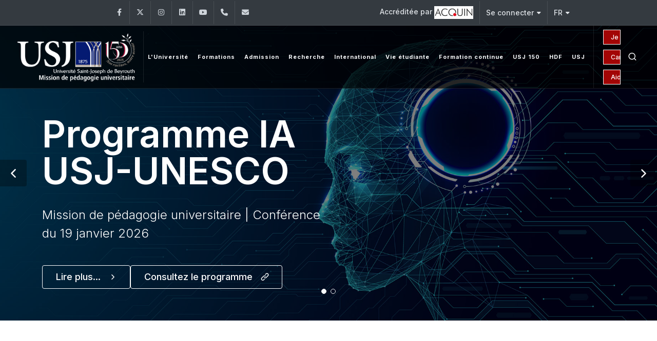

--- FILE ---
content_type: text/html; charset=UTF-8
request_url: https://www.usj.edu.lb/mpu/
body_size: 111444
content:


<!DOCTYPE html>
<html dir="ltr" lang="en-US">

<head>

	<meta name="keywords"
		content="Université, university, lebanon, liban, jésuites, usj, beirut, beyrouth, enseignements, facultés, écoles, campus">
	<meta name="author" content="SPCOM">

	<meta property="og:title" content="Université Saint‑Joseph de Beyrouth" />
	<meta property="og:description"
		content="Fondée en 1875 par les Pères Jésuites, l’Université Saint-Joseph de Beyrouth est une université privée libanaise. Elle regroupe 13 Facultés (sciences religieuses, médecine, pharmacie, médecine dentaire, sciences infirmières, ingénierie, droit et sciences politiques, sciences économiques, gestion et management, lettres et sciences humaines, sciences, sciences de l’éducation et langues), et 18 Instituts et Ecoles spécialisés rattachés aux diverses Facultés. L’enseignement est dispensé soit à Beyrouth, soit dans les Campus régionaux du Liban-Nord à Tripoli, du Liban-Sud à Saïda et de la Békaa à Zahlé." />
	<meta property="og:url" content="https://usj.edu.lb/" />
	<meta property="og:type" content="website" />
	<!-- <meta property="og:image" content="https://www.usj.edu.lb/logos/web_150/USJ.png" /> -->
	<!--	<meta property="og:image" content="https://images.unsplash.com/photo-1506744038136-46273834b3fb?auto=format&fit=facearea&w=600&h=315&q=80"> -->

	<!-- Bootstrap Imports -->
	<script src="https://code.jquery.com/jquery-3.6.0.min.js"></script>
	<script src="https://stackpath.bootstrapcdn.com/bootstrap/4.5.2/js/bootstrap.bundle.min.js"></script>

	<!-- Font Imports -->
	<link rel="preconnect" href="https://fonts.googleapis.com">
	<link rel="preconnect" href="https://fonts.gstatic.com" crossorigin>
	<link
		href="https://fonts.googleapis.com/css2?family=Inter:wght@300;400;500;600;700&family=Playfair+Display:ital@0;1&display=swap"
		rel="stylesheet">

	<!-- Core Style -->
	<link rel="stylesheet" href="https://www.usj.edu.lb/2025/css/custom.css">
	<link rel="stylesheet" href="https://www.usj.edu.lb/2025/style.css">

	<!-- Font Icons -->
	<link rel="stylesheet" href="https://www.usj.edu.lb/2025/css/font-icons.css">

	<!-- Plugins/Components CSS -->
	<link rel="stylesheet" href="https://www.usj.edu.lb/2025/css/swiper.css">

	<!-- Owl Carousel CSS 
	<link rel="stylesheet" href="https://cdnjs.cloudflare.com/ajax/libs/owl-carousel/2.3.4/assets/owl.carousel.min.css">
	<link rel="stylesheet"
		href="https://cdnjs.cloudflare.com/ajax/libs/owl-carousel/2.3.4/assets/owl.theme.default.min.css">

	<!-- Custom CSS -->
	<meta name="viewport" content="width=device-width, initial-scale=1">


	<!-- Document Title
	============================================= -->
	<title>[USJ] - Site de l'Université Saint-Joseph de Beyrouth</title>
	<style>
		/*
.menu-item > .menu-link {
  position: relative;
  text-decoration: none;
  display: inline-block;
  padding-bottom: 15px;  
}


.menu-item > .menu-link div::after {
  content: "";
  position: absolute;
  left: 15px;
  bottom: -2px; 
  width: 0; 
  height: 2px;
  background-color: white;
  transition: width 0.3s ease-in-out;
}

.menu-item:hover > .menu-link div::after {
  width: 60%;
}

.menu-item.current > .menu-link div::after {
  width: 60%;
} */

		.btn-outline-info {
			--bs-btn-color: #CC0000;
			--bs-btn-border-color: #FFFFFF;
			--bs-btn-hover-color: #fff;
			--bs-btn-hover-bg: transparent;
			--bs-btn-hover-border-color: #041250;
			--bs-btn-focus-shadow-rgb: 13, 202, 240;
			--bs-btn-active-color: #fff;
			--bs-btn-active-bg: #041250;
			--bs-btn-active-border-color: #041250;
			--bs-btn-active-shadow: inset 0 3px 5px rgba(0, 0, 0, 0.125);
			--bs-btn-disabled-color: transparent;
			--bs-btn-disabled-bg: transparent;
			--bs-btn-disabled-border-color: #041250;
			--bs-gradient: none;
			font-size: 14px;
		}

		.button-container {
			display: grid;
			grid-auto-columns: 1fr;
		}


		.button {
			--cnvs-btn-padding-x: 1.375rem;
			--cnvs-btn-padding-y: 0.5rem;
			--cnvs-btn-fontsize: 1rem;
			--cnvs-btn-lineheight: calc(var(--cnvs-btn-fontsize) * 1.6);
			--cnvs-btn-border-width: 1px;
			display: inline-block;
			position: relative;
			cursor: pointer;
			outline: none;
			white-space: nowrap;
			margin: 5px;
			padding: var(--cnvs-btn-padding-y) var(--cnvs-btn-padding-x);
			font-size: var(--cnvs-btn-fontsize);
			line-height: var(--cnvs-btn-lineheight);
			text-align: center;
			background-color: #a30505;
			color: #FFFFFF;
			font-weight: 500;
			border: var(--cnvs-btn-border-width) solid #FFFFFF;
			transition: all 0.2s ease-in-out;
		}

		.button:hover {
			background-color: transparent;
			color: #fff;
		}
	</style>

</head>



<body class="stretched">

	<!-- Document Wrapper
	============================================= -->
	<div id="wrapper">

		<!-- Top Bar
		============================================= -->
		<div id="top-bar" class="dark">
			<div class="container">

												<div class="row justify-content-between align-items-center">
					<div class="col-md-6 col-md-auto">
						<!-- Top Links
						============================================= -->
						<div class="top-links on-click">

							
							<ul id="top-social">
																	<li>
										<a href="https://www.facebook.com/usj.edu.lb" target="_blank"
											class="h-bg-facebook">
											<span class="ts-icon"><i class="fa-brands fa-facebook-f"></i></span>
											<span class="ts-text">Facebook</span>
										</a>
									</li>
																	<li>
										<a href="https://x.com/USJLiban" target="_blank"
											class="h-bg-linkedin">
											<span class="ts-icon"><i class="fa-brands fa-x-twitter"></i></span>
											<span class="ts-text">Twitter</span>
										</a>
									</li>
																	<li>
										<a href="https://www.instagram.com/USJLiban" target="_blank"
											class="h-bg-instagram">
											<span class="ts-icon"><i class="fa-brands fa-instagram"></i></span>
											<span class="ts-text">Instagram</span>
										</a>
									</li>
																	<li>
										<a href="https://www.linkedin.com/edu/school?id=161235&amp;trk=edu-cp-title" target="_blank"
											class="h-bg-linkedin">
											<span class="ts-icon"><i class="fa-brands fa-linkedin"></i></span>
											<span class="ts-text">LinkedIn</span>
										</a>
									</li>
																	<li>
										<a href="https://www.youtube.com/channel/UCKImi7HMZ7QOrx5o7R46K7w" target="_blank"
											class="h-bg-youtube">
											<span class="ts-icon"><i class="fa-brands fa-youtube"></i></span>
											<span class="ts-text">YouTube</span>
										</a>
									</li>
								
																<!-- Phone -->
								<li>
									<a href="tel:+961 (1) 421 000 " class="h-bg-call">
										<span class="ts-icon"><i class="fa-solid fa-phone"></i></span>
										<span class="ts-text">+961 (1) 421 000 </span>
									</a>
								</li>

								<!-- Email -->
								<li>
									<a href="mailto:mpu@usj.edu.lb" class="h-bg-email3">
										<span class="ts-icon"><i class="fa-solid fa-envelope"></i></span>
										<span class="ts-text">mpu@usj.edu.lb</span>
									</a>
								</li>
							</ul>


						</div><!-- .top-links end -->
					</div>

					<div class="col-md-6 col-md-auto">
						<!-- Top Links -->
						<div class="top-links on-click">
							<ul class="top-links-container">
								<li class="top-links-item">
									<a href="https://www.usj.edu.lb/qualite/acc-inst.php">Accréditée par 										<img src="https://www.usj.edu.lb/images/acquin.jpg">
									</a>
								</li>

								<li class="top-links-item">
									<a href="#">Se connecter</a>
									<ul class="top-links-sub-menu">
										<li class="top-links-item"><a href="https://etudiants.usj.edu.lb/"
												target="_blank">Étudiants</a></li>
										<li class="top-links-item"><a href="https://employe.usj.edu.lb/"
												target="_blank">Employés</a></li>
										<li class="top-links-item"><a href="https://enseignant.usj.edu.lb/"
												target="_blank">Enseignants</a></li>
										<li class="top-links-item"><a href="https://alumniusj.org/fr/"
												target="_blank">Alumni</a></li>
									</ul>
								</li>

								<li class="top-links-item">
									<a href="#">FR</a>
									<ul class="top-links-sub-menu">
										<li class="top-links-item">
											<a href="https://www.usj.edu.lb/mpu/?lang=2">
												<img src="/images/icons/flags/english.png"
													alt="English">
												EN											</a>
										</li>
										<li class="top-links-item">
											<a href="https://www.usj.edu.lb/ar/" target="_blank">
												<img src="/images/icons/flags/arabic.png" alt="AR">
												AR
											</a>
										</li>
									</ul>
								</li>

							</ul>
						</div><!-- .top-links end -->
					</div>

				</div>

			</div>
		</div><!-- #top-bar end -->
		<style>
			.header-row.top-search-parent {
				display: flex;
				flex-wrap: nowrap;
				align-items: center;
				justify-content: space-between;
				gap: 1rem;
			}

			#logo {
				flex: 0 0 auto;
				/*  max-width: 20%;*/
			}

			#logo img {
				max-width: 100%;
				height: auto;
				object-fit: contain;
			}

			.primary-menu {
				flex: 1 1 auto;
				min-width: 0;
				/*				overflow: hidden;*/
				/*				white-space: nowrap;*/
			}

			.header-misc {
				display: flex;
				align-items: center;
				gap: 0.75rem;
			}

			@media (max-width: 768px) {
				.header-row.top-search-parent {
					flex-direction: column;
					align-items: center;
					gap: 1rem;
				}

				#logo {
					text-align: center;
					width: 100%;
				}

				#logo img {
					max-width: 200px;
					height: auto;
					display: block;
					margin: 0 auto;
				}

				.header-misc {
					display: flex;
					justify-content: center;
					flex-direction: row;
					align-items: center;
					width: 100%;
					gap: 1rem;
				}


				.button-container {
					display: flex;
					flex-direction: column;
					gap: 0.25rem;
					align-items: flex-end;
				}

				.button-container a {
					font-size: 12px;
					padding: 4px 8px;
					white-space: nowrap;
				}

				.header-icons {
					display: flex;
					flex-direction: row;
					align-items: center;
					gap: 0.5rem;
				}

				.header-misc-icon i,
				.primary-menu-trigger button {
					font-size: 20px;
				}

				.primary-menu-trigger {
					margin: 0;
					padding: 0;
				}
			}
		</style>
		<!-- Header
		============================================= -->
		<header id="header" class="full-header dark transparent-header semi-transparent">
			<div id="header-wrap">
				<div class="container">
					<div class="header-row top-search-parent">

						
						<div id="logo">
							<a href="/mpu">
								<img class="logo-default" src="https://www.usj.edu.lb/logos/web_150/mpu.png" alt="USJ Logo">
								<img class="logo-dark" src="https://www.usj.edu.lb/logos/web_150/mpu.png" alt="USJ Logo">
							</a>
						</div><!-- #logo end -->



						<div class="header-misc">

							<div class="btn-group-vertical button-container" role="group"
								aria-label="Vertical button group">
																	<a href="https://www.usj.edu.lb/donations"
										class="button button-mini button-text-effect button-text-flip-y">Je fais un don</a>
									<a href="https://www.usj.edu.lb/fondationusj/150/"
										class="button button-mini button-text-effect button-text-flip-y">Campagne 150 ans</a>
									<a href="https://www.usj.edu.lb/aide"
										class="button button-mini button-text-effect button-text-flip-y">Aides
										financières</a>
															</div>


							<div class="header-icons">
								<!-- Top Search
							============================================= -->
								<div id="top-search" class="header-misc-icon">
									<a href="#" id="top-search-trigger"><i class="uil uil-search"></i><i
											class="bi-x-lg"></i></a>
								</div><!-- #top-search end -->


								<!-- Menu Trigger
							============================================= -->
								<div class="primary-menu-trigger">
									<button class="cnvs-hamburger" type="button" title="Open Mobile Menu">
										<span class="cnvs-hamburger-box"><span
												class="cnvs-hamburger-inner"></span></span>
									</button>
								</div>
							</div>
						</div>

						<!-- Primary Navigation
						============================================= -->

						<nav class="primary-menu">
							<!-- 437 -->
							<!-- French Menu -->

	<ul class="menu-container">
		<li class="menu-item mega-menu">
			<a class="menu-link" href="index.php">
				<div>L'Université</div>
			</a>
			<div class="mega-menu-content mega-menu-style-2" style="margin-top: -0.4rem">
				<div class="container">
					<div class="row">
						<ul class="sub-menu-container mega-menu-column col-lg-3">
							<li class="menu-item mega-menu-title">
								<div>L'USJ</div>
								<ul class="sub-menu-container">
									<li class="menu-item"><a class="menu-link"
											href="https://www.usj.edu.lb/universite/historique.php">&Agrave;
											propos</a></li>
									<li class="menu-item"><a class="menu-link"
											href="https://www.usj.edu.lb/universite/campus.php">Campus</a>
									</li>
									<li class="menu-item"><a class="menu-link"
											href="https://www.usj.edu.lb/universite/docs.php">Documents
											institutionnels</a></li>

									<li class="menu-item"><a class="menu-link"
											href="https://www.usj.edu.lb/fondationusj">Fondation
											USJ</a></li>
									<li class="menu-item"><a class="menu-link"
											href="https://www.usj.edu.lb/universite/edc.php">&Eacute;coles
											doctorales</a></li>
									<li class="menu-item"><a class="menu-link"
											href="https://www.usj.edu.lb/universite/chaires.php">Chaires
											universitaires</a></li>
									<li class="menu-item"><a class="menu-link"
											href="https://www.usj.edu.lb/universite/observatoires.php">Observatoires</a>
									</li>
								
									<li class="menu-item"><a class="menu-link"
											href="https://usj.edu.lb/ressourceshumaines/">Ressources humaines
											</a></li>
										<li class="menu-item"><a class="menu-link"
																 href="https://www.usj.edu.lb/emploi">Recrutement</a></li>
										<li class="menu-item"><a class="menu-link"
											href="https://www.alumniusj.org/fr/" target="_blank">Alumni
											</a></li>
									<li class="menu-item"><a class="menu-link"
											href="https://www.usj.edu.lb/universite/odd.php">Objectifs
											de développement durable</a></li>
									
									
									<li class="menu-item"><a class="menu-link"
											href="https://www.usj.edu.lb/universite/calendrier.php">Calendrier
											universitaire</a></li>

									<!--<li class="menu-item"><a class="menu-link" href="https://www.usj.edu.lb/guidesecurite">Mesures de sécurité</a></li>-->
								</ul>
							</li>
						</ul>

						<ul class="sub-menu-container mega-menu-column col-lg-3">
							<li class="menu-item mega-menu-title"><a class="menu-link"
									href="https://www.usj.edu.lb/recteur/index.php">
									<div>Le Recteur</div>
								</a>
								<ul class="sub-menu-container">
									<li class="menu-item"><a class="menu-link"
											href="https://www.usj.edu.lb/recteur/discours.php">Discours
											du Recteur</a></li>
									<li class="menu-item"><a class="menu-link"
											href="https://www.usj.edu.lb/recteur/allocutions.php">Allocutions
											de la Saint-Joseph</a></li>
									<li class="menu-item"><a class="menu-link"
											href="https://www.usj.edu.lb/recteur/rapport.php">Rapports
											du Recteur</a></li>
									<li class="menu-item"><a class="menu-link"
											href="https://www.usj.edu.lb/recteur/emerites.php">Recteurs
											émérites</a></li>
									<li class="menu-item"><a class="menu-link"
											href="https://www.usj.edu.lb/recteur/anciens.php">Tous les Recteurs
											</a></li>
									<li></li>
									<li class="menu-item mega-menu-title">Gouvernance</li>
									<li class="menu-item"><a class="menu-link"
											href="https://www.usj.edu.lb/universite/conseils.php">Conseils</a>
									</li>
									<li class="menu-item"><a class="menu-link"
											href="https://www.usj.edu.lb/universite/institutions.php?getinst=1">Rectorat</a>
									</li>
									<li class="menu-item"><a class="menu-link" href="https://www.usj.edu.lb/cue">Centre
											universitaire d’éthique</a></li>
									<li class="menu-item"><a class="menu-link" href="https://www.usj.edu.lb/qualite"
											target="_blank">Assurance qualité</a></li>
									<li class="menu-item"><a class="menu-link"
											href="https://www.usj.edu.lb/mpu">Pédagogie
											universitaire</a></li>





								</ul>
							</li>
						</ul>

						<ul class="sub-menu-container mega-menu-column col-lg-3">
							<li class="menu-item mega-menu-title">
								<div>Catalogue des formations</div>
								<ul class="sub-menu-container">
									<li>&nbsp;</li>
									<li class="menu-item">2023 - 2024</li>
									<li class="menu-item"><a class="menu-link"
											href="https://www.usj.edu.lb/catalogues/23-24.php">Version
											française</a></li>

									<li>&nbsp;</li>
									<li class="menu-item">2024 - 2025</li>
									<li class="menu-item"><a class="menu-link"
											href="https://www.usj.edu.lb/catalogues/24-25.php">Version
											française</a></li>
									<li class="menu-item"><a class="menu-link"
											href="https://www.usj.edu.lb/catalogues/24-25.php?lang=2">English
											version</a></li>


									<li></li>
								</ul>

							</li>
						</ul>

						<ul class="sub-menu-container mega-menu-column col-lg-3">
							<li class="menu-item mega-menu-title">
								<div>Culture</div>
								<ul class="sub-menu-container">

									<li class="menu-item"><a class="menu-link" href="http://bo.usj.edu.lb/"
											target="_blank">Bibliothèque Orientale</a></li>
									<li class="menu-item"><a class="menu-link" href="http://usj.edu.lb/publications"
											target="_blank">Éditions de l'USJ</a></li>
									<li class="menu-item"><a class="menu-link" href="https://librarycatalog.usj.edu.lb/"
											target="_blank">Bibliothèque de l'USJ</a></li>
									


									<li class="menu-item"><a class="menu-link"
											href="https://www.usj.edu.lb/universite/musees-theatres.php">Musées
											et théâtres</a></li>
									<li class="menu-item"><a class="menu-link" href="https://www.usj.edu.lb/choeurusj/"
											target="_blank">Choeur de l'USJ</a></li>
									<li>&nbsp;</li>
								</ul>
								
								<div>Autres</div>
								
							<li class="menu-item"><a class="menu-link"
											href="https://berytech.org/" target="_blank">Berytech</a></li>
							<li class="menu-item"><a class="menu-link"
											href="https://pts.usj.edu.lb/" target="_blank">Pôle Technologie Santé [PTS]</a></li>
								
						
									</li>
							<li class="menu-item"><a class="menu-link"
											href="https://www.usj.edu.lb/latelier">Restaurant
											l'Atelier</a></li>
						
									
									
								
							</li>
						</ul>

					</div>
				</div>
			</div>
		</li>
		<li class="menu-item">
			<a class="menu-link" href="#">
				<div>Formations</div>
			</a>
			<ul class="sub-menu-container">
				<li class="menu-item">
					<a class="menu-link" href="#">
						<div>Formations à l’USJ</div>
					</a>
					<ul class="sub-menu-container">
						<li class="menu-item">
							<a class="menu-link" href="https://usj.edu.lb/e-doors">
								<div>Formations de 1er cycle</div>
							</a>
						</li>
						<li class="menu-item">
							<a class="menu-link" href="https://usj.edu.lb/e-doors/masters">
								<div>Formations de 2e cycle</div>
							</a>
						</li>

					</ul>
				</li>
				<li class="menu-item-divider"></li>


				<li class="menu-item mega-menu mega-menu-small">
					<a class="menu-link" href="#">
						<div>Médecine et Santé</div>
					</a>
					<div class="mega-menu-content">
						<div class="row mx-0">
							<ul class="sub-menu-container mega-menu-column col">
								<li class="menu-item">
									<a class="menu-link" href="https://usj.edu.lb/fm">
										<div>Faculté de médecine</div>
									</a>
								</li>
								<li class="menu-item">
									<a class="menu-link" href="https://usj.edu.lb/esf">
										<div>École de sages-femmes</div>
									</a>
								</li>
								<li class="menu-item">
									<a class="menu-link" href="https://usj.edu.lb/iphy">
										<div>Institut de physiothérapie</div>
									</a>
								</li>
								<li class="menu-item">
									<a class="menu-link" href="https://usj.edu.lb/ipm">
										<div>Institut de psychomotricité</div>
									</a>
								</li>
								<li class="menu-item">
									<a class="menu-link" href="https://usj.edu.lb/iso">
										<div>Institut supérieur d’orthophonie</div>
									</a>
								</li>
								<li class="menu-item">
									<a class="menu-link" href="https://usj.edu.lb/iet">
										<div>Institut d’ergothérapie</div>
									</a>
								</li>
								<li class="menu-item">
									<a class="menu-link" href="https://usj.edu.lb/issp">
										<div>Institut supérieur de santé publique</div>
									</a>
								</li>
							</ul>
							<ul class="sub-menu-container mega-menu-column col">
								<li class="menu-item">
									<a class="menu-link" href="https://usj.edu.lb/fp">
										<div>Faculté de pharmacie</div>
									</a>
								</li>
								<li class="menu-item">
									<a class="menu-link" href="https://usj.edu.lb/etlam">
										<div>École de techniciens de laboratoire d’analyses
											médicales</div>
									</a>
								</li>
								<li class="menu-item-divider"></li>
								<li class="menu-item">
									<a class="menu-link" href="https://usj.edu.lb/fmd">
										<div>Faculté de médecine dentaire</div>
									</a>
								</li>
								<li class="menu-item-divider"></li>
								<li class="menu-item">
									<a class="menu-link" href="https://usj.edu.lb/fsi">
										<div>Faculté des sciences infirmières</div>
									</a>
								</li>
								<li class="menu-item-divider"></li>
							</ul>
						</div>
					</div>
				</li>

				<li class="menu-item-divider"></li>



				<li class="menu-item mega-menu mega-menu-small">
					<a class="menu-link" href="#">
						<div>Ingénierie et technologie - Sciences</div>
					</a>
					<div class="mega-menu-content">
						<div class="row mx-0">
							<ul class="sub-menu-container mega-menu-column col">
								<li class="menu-item">
									<a class="menu-link" href="https://usj.edu.lb/fia">
										<div>Faculté d’ingénierie et d'architecture</div>
									</a>
								</li>
								<li class="menu-item">
									<a class="menu-link" href="https://usj.edu.lb/esib">
										<div>École supérieure d’ingénieurs de Beyrouth </div>
									</a>
								</li>
								<li class="menu-item">
									<a class="menu-link"
										href="https://www.usj.edu.lb/universite/institutions.php?getinst=538">
										<div>École supérieure d'architecture de Beyrouth</div>
									</a>
								</li>
								<li class="menu-item">
									<a class="menu-link" href="https://usj.edu.lb/esiam">
										<div>École supérieure d’ingénieurs d’agronomie -
											méditerranéenne</div>
									</a>
								</li>
								<li class="menu-item">
									<a class="menu-link" href="https://usj.edu.lb/inci">
										<div>Institut national des télécommunications et de
											l'informatique</div>
									</a>
								</li>

								<li class="menu-item">
									<a class="menu-link" href="https://usj.edu.lb/fs">
										<div>Faculté des sciences</div>
									</a>
								</li>

								<li class="menu-item-divider"></li>
							</ul>
						</div>
					</div>

				</li>
				<li class="menu-item-divider"></li>

				<li class="menu-item mega-menu mega-menu-small">
					<a class="menu-link" href="#">
						<div>Arts - Lettres et Sciences humaines - Sciences religieuses</div>
					</a>
					<div class="mega-menu-content">
						<div class="row mx-0">
							<ul class="sub-menu-container mega-menu-column col">
								<li class="menu-item">
									<a class="menu-link" href="https://usj.edu.lb/flsh">
										<div>Faculté des lettres et des sciences humaines Ramez G. Chagoury</div>
									</a>
								</li>
								<li class="menu-item">
									<a class="menu-link" href="https://usj.edu.lb/ilo">
										<div>Institut de lettres orientales</div>
									</a>
								</li>
								<li class="menu-item">
									<a class="menu-link" href="https://usj.edu.lb/elfs">
										<div>École supérieure de travail social</div>
									</a>
								</li>
								<li class="menu-item">
									<a class="menu-link" href="https://usj.edu.lb/iesav">
										<div>Institut d’études scéniques, audiovisuelles et
											cinématographiques</div>
									</a>
								</li>
								<li class="menu-item">
									<a class="menu-link" href="http://www.esmodbeyrouth.com/" target="_blank">
										<div>École supérieure des arts et techniques de la mode
										</div>
									</a>
								<li class="menu-item">
									<a class="menu-link" href="https://usj.edu.lb/fdlt">
										<div>Faculté de langues et de traduction</div>
									</a>
								</li>
								<li class="menu-item">
									<a class="menu-link" href="https://usj.edu.lb/etib">
										<div>École de traducteurs et d’interprètes de Beyrouth</div>
									</a>
								</li>
							</ul>
							<ul class="sub-menu-container mega-menu-column col">



								<li class="menu-item">
									<a class="menu-link" href="https://usj.edu.lb/fsedu">
										<div>Faculté des sciences de l’éducation</div>
									</a>
								</li>
								<li class="menu-item">
									<a class="menu-link" href="https://usj.edu.lb/ile">
										<div>Institut libanais d’éducateurs</div>
									</a>
								</li>


								<li class="menu-item">
									<a class="menu-link" href="https://usj.edu.lb/fsr">
										<div>Faculté des sciences religieuses</div>
									</a>
								</li>
								<li class="menu-item">
									<a class="menu-link" href="https://usj.edu.lb/issr">
										<div>Institut supérieur de sciences religieuses</div>
									</a>
								</li>

								<li class="menu-item">
									<a class="menu-link" href="https://usj.edu.lb/ieic">
										<div>Institut d’études islamo-chrétiennes</div>
									</a>
								</li>
							</ul>
						</div>
					</div>
				</li>


				<li class="menu-item-divider"></li>

				<li class="menu-item mega-menu mega-menu-small">
					<a class="menu-link" href="#">
						<div>Droit - Sciences politiques</div>
					</a>
					<div class="mega-menu-content">
						<div class="row mx-0">
							<ul class="sub-menu-container mega-menu-column col">
								<li class="menu-item">
									<a class="menu-link" href="https://usj.edu.lb/fdsp">
										<div>Faculté de droit et des sciences politiques</div>
									</a>
								</li>
								<li class="menu-item">
									<a class="menu-link" href="https://usj.edu.lb/isp">
										<div>Institut des sciences politiques</div>
									</a>
								</li>
							</ul>
						</div>
					</div>
				</li>

				<li class="menu-item-divider"></li>

				<li class="menu-item mega-menu mega-menu-small">
					<a class="menu-link" href="#">
						<div>Économie - Gestion - Banque - Assurances</div>
					</a>
					<div class="mega-menu-content">
						<div class="row mx-0">
							<ul class="sub-menu-container mega-menu-column col">
								<li class="menu-item">
									<a class="menu-link" href="https://usj.edu.lb/fse">
										<div>Faculté de sciences économiques</div>
									</a>
								</li>
								<li class="menu-item-divider"></li>
								<li class="menu-item">
									<a class="menu-link" href="https://usj.edu.lb/fgm">
										<div>Faculté de gestion et de management</div>
									</a>
								</li>
								<li class="menu-item-divider"></li>
								<li class="menu-item">
									<a class="menu-link" href="https://usj.edu.lb/ige">
										<div>Institut de gestion des entreprises</div>
									</a>
								</li>
								<li class="menu-item-divider"></li>
								<li class="menu-item">
									<a class="menu-link" href="https://usj.edu.lb/issa">
										<div>Institut supérieur des sciences de l'assurance</div>
									</a>
								</li>
								<li class="menu-item-divider"></li>
								<li class="menu-item">
									<a class="menu-link" href="https://usj.edu.lb/iseb">
										<div>Institut supérieur d’études bancaires</div>
									</a>
								</li>

							</ul>
						</div>
					</div>
				</li>

				<li class="menu-item-divider"></li>

				<li class="menu-item mega-menu mega-menu-small">
					<a class="menu-link" href="#">
						<div>Autres</div>
					</a>
					<div class="mega-menu-content">
						<div class="row mx-0">
							<ul class="sub-menu-container mega-menu-column col">

								<li class="menu-item">
									<a class="menu-link" href="https://cinia.blogs.usj.edu.lb/" target="_blank">
										<div>Centre de l'innovation numérique et de
											l'intelligence artificielle</div>
									</a>
								</li>
								<li class="menu-item">
									<a class="menu-link" href="https://cajap.usj.edu.lb/">
										<div>Centre académique japonais</div>
									</a>
								</li>
								<li class="menu-item-divider"></li>
								<li class="menu-item">
									<a class="menu-link" href="https://www.usj.edu.lb/cpm">
										<div>Centre professionnel de médiation</div>
									</a>
								</li>
								<li class="menu-item-divider"></li>
								<li class="menu-item">
									<a class="menu-link" href="https://www.usj.edu.lb/ci">
										<div>Institut Confucius</div>
									</a>
								</li>
								<li class="menu-item-divider"></li>
								<li class="menu-item">
									<a class="menu-link" href="https://upt.usj.edu.lb/">
										<div>Université pour tous</div>
									</a>
								</li>

							</ul>

						</div>
					</div>
				</li>
			</ul>
		</li>
		<li class="menu-item mega-menu">
			<a class="menu-link" href="https://www.usj.edu.lb/admission/">
				<div>Admission</div>
			</a>
			<div class="mega-menu-content mega-menu-style-2" style="margin-top: -0.4rem">
				<div class="container">
					<div class="row">
						<ul class="sub-menu-container mega-menu-column col-lg-3">
							<li class="menu-item mega-menu-title"><a class="menu-link"
									href="https://admission-enligne.usj.edu.lb/signup.php" target="_blank">
									<div>Admission en ligne au 1<sup>er</sup> cycle</div>
								</a>
								<ul class="sub-menu-container">
									<li class="menu-item"><a class="menu-link"
											href="https://admission-enligne.usj.edu.lb/signup.php"
											target="_blank">M'inscrire</a></li>
									<li class="menu-item"><a class="menu-link"
											href="https://admission-enligne.usj.edu.lb/login.php" target="_blank">Mon
											Dossier</a></li>
								</ul>
							</li>
							<li class="menu-item mega-menu-title">
							<li class="menu-item mega-menu-title"><a class="menu-link"
									href="https://forms.office.com/Pages/ResponsePage.aspx?id=NGnZKuVDwkGXYfM1_iFMwycKCQBDnOJMuhakFbx5VIhUN0hBQkdPN0VOODJUQ09YRFgwUjhGN0tQUC4u"
									target="_blank">
									<div>Admission en ligne au 2<sup>&egrave;me</sup> cycle
									</div>
								</a>
							</li>
							<li class="menu-item mega-menu-title"><a class="menu-link"
									href="https://www.usj.edu.lb/admission/pdf.php" target="_blank">
									<div>Documents à t&eacute;l&eacute;charger</div>
								</a>
								<ul class="sub-menu-container">
									<li class="menu-item"><a class="menu-link"
											href="https://www.usj.edu.lb/admission/pdf/dossadm26.pdf" target="_blank">Dossier
											2026-2027</a></li>
									<li class="menu-item"><a class="menu-link"
											href="https://www.usj.edu.lb/admission/pdf/regle26.pdf"
											target="_blank">Programme des &eacute;preuves</a>
									</li>
									<li class="menu-item"><a class="menu-link"
											href="https://www.usj.edu.lb/admission/epreuves.php"
											target="_blank">Anciennes &eacute;preuves</a></li>
								</ul>
							</li>

							<li></li>
							<li class="menu-item mega-menu-title"><a class="menu-link">
									<div>Catalogue des formations</div>
								</a></li>
							<li class="menu-item"><a class="menu-link"
									href="https://www.usj.edu.lb/catalogues/24-25.php">2024 -
									2025</a></li>
						</ul>
						<ul class="sub-menu-container mega-menu-column col-lg-3">
							<li class="menu-item mega-menu-title"><a class="menu-link"
									href="https://www.usj.edu.lb/admission/conditions.php">
									<div>Admission au 1<sup>er</sup> cycle</div>
								</a>
								<ul class="sub-menu-container">
									<li class="menu-item"><a class="menu-link"
											href="https://www.usj.edu.lb/testdaptitude/">Test
											d'aptitude</a></li>
									<li class="menu-item"><a class="menu-link"
											href="https://www.usj.edu.lb/admission/demande.php">Demande
											d’admission</a></li>
									<li class="menu-item"><a class="menu-link"
											href="https://www.usj.edu.lb/admission/periodes.php">P&eacute;riodes
											des
											admissions</a></li>
									<li class="menu-item"><a class="menu-link"
											href="https://www.usj.edu.lb/admission/dates.php">Calendrier
											des
											&eacute;preuves</a></li>
									<li class="menu-item"><a class="menu-link"
											href="https://www.usj.edu.lb/admission/documents.php">Documents
											requis</a></li>
									<li class="menu-item"><a class="menu-link"
											href="https://www.usj.edu.lb/admission/resultats.php">R&eacute;sultats
											et confirmation</a></li>
									<li class="menu-item"><a class="menu-link"
											href="https://www.usj.edu.lb/admission/admis-titre.php">Admission
											sur
											titre</a></li>
									<li class="menu-item"><a class="menu-link"
											href="https://www.usj.edu.lb/admission/admis-etranger.php">Admission
											à
											titre &eacute;tranger</a></li>
								</ul>
							</li>
						</ul>
						<ul class="sub-menu-container mega-menu-column col-lg-3">
							<li class="menu-item mega-menu-title"><a class="menu-link"
									href="https://www.usj.edu.lb/admission/admis-master.php">
									<div>Admission aux 2<sup>e</sup> et 3<sup>e</sup> cycles
									</div>
								</a>
								<ul class="sub-menu-container">
									<li class="menu-item"><a class="menu-link"
											href="https://www.usj.edu.lb/admission/admis-master.php">Admission
											en
											Master</a></li>
									<li class="menu-item"><a class="menu-link"
											href="https://www.usj.edu.lb/admission/admis-doctorat.php">Admission
											en
											Doctorat</a></li>
								</ul>
							</li>
							<li class="menu-item mega-menu-title"><a class="menu-link"
									href="https://www.usj.edu.lb/admission/admis-cursus.php">
									<div>Admission en cours de programme</div>
								</a></li>
							<li class="menu-item mega-menu-title"><a class="menu-link"
									href="https://www.usj.edu.lb/pdf/op-2022.pdf" target="_blank">
									<div>UE optionnelles USJ [PDF]</div>
								</a></li>
							<li class="menu-item mega-menu-title"><a class="menu-link"
									href="https://www.usj.edu.lb/pdf/op-oo-2022.pdf" target="_blank">
									<div>UE optionnelles ouvertes [PDF]</div>
								</a></li>
						</ul>
						<ul class="sub-menu-container mega-menu-column col-lg-3">
							<li class="menu-item mega-menu-title"><a class="menu-link"
									href="https://www.usj.edu.lb/admission">
									<div>&Agrave; savoir...</div>
								</a>
								<ul class="sub-menu-container">
									<li class="menu-item"><a class="menu-link"
											href="https://www.usj.edu.lb/pdf/reglementdesetudes.pdf">Système
											des
											études et règlement</a></li>
									<li class="menu-item"><a class="menu-link"
											href="https://www.usj.edu.lb/admission/equivalences.php">&Eacute;quivalences</a>
									</li>
									<li class="menu-item"><a class="menu-link"
											href="https://www.usj.edu.lb/aide/index.php" target="_blank">Aides
											financi&egrave;res</a></li>
									<li class="menu-item"><a class="menu-link"
											href="https://www.usj.edu.lb/admission/pdf/guide25-26.pdf" target="_blank">Guide
											des formations 2025-2026</a></li>
								</ul>
							</li>
							<li class="menu-item mega-menu-title"><a class="menu-link"
									href="https://admission-enligne.usj.edu.lb/signup.php">
									<div>Formations à l’USJ</div>
								</a>
								<ul class="sub-menu-container">
									<li class="menu-item"><a class="menu-link"
											href="https://usj.edu.lb/e-doors">Formations de
											1<sup>er</sup> cycle</a>
									</li>
									<li class="menu-item"><a class="menu-link"
											href="https://usj.edu.lb/e-doors/masters">Formations
											de 2<sup>e</sup>
											cycle</a></li>
								</ul>
							</li>
						</ul>
					</div>
				</div>
			</div>
		</li>
		<li class="menu-item mega-menu">
			<a class="menu-link" href="https://www.usj.edu.lb/recherche">
				<div>Recherche</div>
			</a>
			<div class="mega-menu-content mega-menu-style-2" style="margin-top: -0.4rem">
				<div class="container">
					<div class="row">
						<ul class="sub-menu-container mega-menu-column col-lg-3">
							<li class="menu-item mega-menu-title"><a class="menu-link"
									href="https://www.usj.edu.lb/recherche/index.php">
									<div>La Recherche à l'USJ</div>
								</a>
								<ul class="sub-menu-container">
									<li class="menu-item"><a class="menu-link"
											href="https://www.usj.edu.lb/recherche/index.php">Mission</a>
									</li>
									<li class="menu-item"><a class="menu-link"
											href="https://www.usj.edu.lb/recherche/structure.php">Structures
											de
											recherche</a></li>
									<li class="menu-item"><a class="menu-link"
											href="https://www.usj.edu.lb/recherche/projets.php">Projets
											et
											thèses</a></li>
									<li class="menu-item"><a class="menu-link"
											href="https://www.usj.edu.lb/universite/edc.php">Ecoles
											doctorales</a>
									</li>
								</ul>
							</li>
						</ul>
						<ul class="sub-menu-container mega-menu-column col-lg-3">
							<li class="menu-item mega-menu-title"><a class="menu-link"
									href="https://www.usj.edu.lb/recherche/objectifs.php">
									<div>Vice-rectorat à la Recherche</div>
								</a>
								<ul class="sub-menu-container">
									<li class="menu-item"><a class="menu-link"
											href="https://www.usj.edu.lb/recherche/bureau.php">Bureau
											de la
											recherche</a></li>
									<li class="menu-item"><a class="menu-link"
											href="https://www.usj.edu.lb/recherche/politic.php">Politiques
											et
											procédures</a></li>
									<li class="menu-item"><a class="menu-link"
											href="https://www.usj.edu.lb/recherche/conseil.php">Conseil
											de la
											recherche</a></li>
									<li class="menu-item"><a class="menu-link"
											href="https://www.usj.edu.lb/cue/">Comités
											d'éthiques</a></li>
									<li class="menu-item"><a class="menu-link"
											href="https://www.usj.edu.lb/recherche/partenaires.php">Partenaires</a>
									</li>
									<li class="menu-item"><a class="menu-link"
											href="https://www.usj.edu.lb/recherche/finance.php">Organisme
											de
											financement</a></li>
								</ul>
							</li>
						</ul>
						<ul class="sub-menu-container mega-menu-column col-lg-3">
							<li class="menu-item mega-menu-title"><a class="menu-link"
									href="https://enseignant.usj.edu.lb/?rech=1" target="_blank">
									<div>Plateforme de la recherche</div>
								</a>
								<ul class="sub-menu-container">
									<li class="menu-item"><a class="menu-link" href="https://enseignant.usj.edu.lb/?rech=1"
											target="_blank">Plateforme
											de la recherche</a></li>
									<li class="menu-item"><a class="menu-link"
											href="https://www.usj.edu.lb/recherche/form.php">Formulaires</a>
									</li>
									<li class="menu-item"><a class="menu-link"
											href="https://www.usj.edu.lb/recherche/dates.php">Dates
											à retenir</a>
									</li>
									<li class="menu-item"><a class="menu-link"
											href="https://www.usj.edu.lb/recherche/appel.php">Appels
											d'offre</a>
									</li>
								</ul>
							</li>
							<li class="menu-item mega-menu-title"><a class="menu-link"
									href="https://www.usj.edu.lb/recherche/actu.php">
									<div>Manifestations Scientifiques</div>
								</a>
								<ul class="sub-menu-container">
									<li class="menu-item"><a class="menu-link"
											href="https://www.usj.edu.lb/recherche/actu.php">Tous
											les événements</a>
									</li>
									<li class="menu-item"><a class="menu-link"
											href="http://photos.usj.edu.lb/index.php?f=0&instid=282" target="_blank">Album
											Photos</a></li>
								</ul>
							</li>
						</ul>
						<ul class="sub-menu-container mega-menu-column col-lg-3">
							<li class="menu-item mega-menu-title"><a class="menu-link" href="https://enseignant.usj.edu.lb/"
									target="_blank">
									<div>Publications et Ressources</div>
								</a>
								<ul class="sub-menu-container">
									<li class="menu-item"><a class="menu-link" href="https://enseignant.usj.edu.lb/"
											target="_blank">Site des publications de
											l'enseignant</a></li>
									<li class="menu-item"><a class="menu-link" href="https://librarycatalog.usj.edu.lb/"
											target="_blank">Bibliothèque
											de l'USJ</a></li>
									<li class="menu-item"><a class="menu-link"
											href="https://biblio.usj.edu.lb/files/resselec.html" target="_blank">Ressources
											électroniques</a></li>
									<li class="menu-item"><a class="menu-link" href="https://ezproxy.usj.edu.lb/login"
											target="_blank">Ezproxy</a></li>
									<li class="menu-item"><a class="menu-link" href="https://wikindx.usj.edu.lb"
											target="_blank">Plateforme Wikindx</a></li>
								</ul>
							</li>
						</ul>
					</div>
				</div>
			</div>
		</li>
		<li class="menu-item">
			<a class="menu-link" href="https://www.usj.edu.lb/international/index.php">
				<div>International</div>
			</a>
			<ul class="sub-menu-container">
				<li class="menu-item">
					<a class="menu-link" href="https://www.usj.edu.lb/international/index.php">
						<div>L'International</div>
					</a>
				</li>
				<li class="menu-item-divider"></li>

				<li class="menu-item mega-menu mega-menu-small">
					<a class="menu-link" href="https://www.usj.edu.lb/international/equipe.php">
						<div>&Eacute;quipe</div>
					</a>
				</li>
				<li class="menu-item-divider"></li>

				<li class="menu-item mega-menu mega-menu-small">
					<a class="menu-link" href="https://www.usj.edu.lb/international/conventions.php">
						<div>Partenaires</div>
					</a>
				</li>
				<li class="menu-item-divider"></li>
				
				<li class="menu-item"><a class="menu-link"
						href="https://www.usj.edu.lb/international/reseaux.php">Réseaux</a>
				</li>
				<li class="menu-item-divider"></li>

				<li class="menu-item mega-menu mega-menu-small">
					<a class="menu-link" href="https://www.usj.edu.lb/international/mobilite-s.php">
						<div>Mobilité sortante</div>
					</a>
				</li>
				<li class="menu-item-divider"></li>

				<li class="menu-item mega-menu mega-menu-small">
					<a class="menu-link" href="https://www.usj.edu.lb/international/mobilite-e.php">
						<div>Mobilité entrante</div>
					</a>
				</li>
				<li class="menu-item-divider"></li>

				<li class="menu-item">
					<a class="menu-link" href="https://www.usj.edu.lb/international/bourse-intl.php">
						<div>Bourses pour &eacute;tudiants internationaux</div>
					</a>
				</li>
				<li class="menu-item-divider"></li>

				<li class="menu-item mega-menu mega-menu-small">
					<a class="menu-link" href="https://www.usj.edu.lb/international/erasmus.php">
						<div>Erasmus +</div>
					</a>
				</li>
				<li class="menu-item-divider"></li>
				
				<li class="menu-item mega-menu mega-menu-small">
					<a class="menu-link" href="https://www.usj.edu.lb/international/actu.php">
						<div>Appels à candidatures</div>
					</a>
				</li>
				<li class="menu-item-divider"></li>
				 
				<li class="menu-item mega-menu mega-menu-small">
					<a class="menu-link" href="https://www.usj.edu.lb/international/une.php">
						<div>Activités </div>
					</a>
				</li>
				<li class="menu-item-divider"></li>

				<li class="menu-item mega-menu mega-menu-small">
					<a class="menu-link" href="http://photos.usj.edu.lb/index.php?instid=241" target="_blank">
						<div>Photos</div>
					</a>
				</li>
				<li class="menu-item-divider"></li>

				<li class="menu-item mega-menu mega-menu-small">
					<a class="menu-link" href="https://www.usj.edu.lb/livemap/" target="_blank">
						<div>Live map</div>
					</a>
				</li>
			</ul>
		</li>
		<li class="menu-item sub-menu">
			<a class="menu-link" href="#">
				<div>Vie étudiante</div>
			</a>

			<ul class="sub-menu-container">

				<li class="menu-item sub-menu">
					<a href="#" class="menu-link">
						<div>
							Services étudiants
							<i class="sub-menu-indicator fa-solid fa-caret-down" aria-hidden="true"></i>
						</div>
					</a>
					<ul class="sub-menu-container">
						<li class="menu-item"><a class="menu-link"
								href="https://www.usj.edu.lb/universite/services.php">Tous
								les
								Services</a></li>
						<li class="menu-item"><a class="menu-link"
								href="https://www.usj.edu.lb/universite/institutions.php?getinst=498">Service
								de la vie étudiante</a></li>
						<li class="menu-item"><a class="menu-link"
								href="https://www.usj.edu.lb/universite/institutions.php?getinst=86">Service
								du sport</a></li>
						<li class="menu-item"><a class="menu-link" href="https://www.usj.edu.lb/sio">Service étudiant
								d'information et
								d'orientation</a></li>
						<li class="menu-item"><a class="menu-link" href="https://www.usj.edu.lb/servicesocial/">Service
								social</a></li>
						<li class="menu-item"><a class="menu-link"
								href="https://www.usj.edu.lb/universite/institutions.php?getinst=270">Service
								d'aide psychologique</a></li>
						<li class="menu-item"><a class="menu-link" href="https://www.usj.edu.lb/sip/"
								target="_blank">Service de l'insertion
								professionnelle</a></li>
						<li class="menu-item"><a class="menu-link" href="https://www.usj.edu.lb/universite-ete"
								target="_blank">Université
								d’été</a></li>





					</ul>
				</li>
				<li class="menu-item sub-menu">
					<a href="#" class="menu-link">
						<div>
							Vie étudiante
							<i class="sub-menu-indicator fa-solid fa-caret-down" aria-hidden="true"></i>
						</div>
					</a>
					<ul class="sub-menu-container">
						<li class="menu-item"><a class="menu-link"
								href="https://www.usj.edu.lb/etudiants/a-venir.php">Activités</a>
						</li>
						<li class="menu-item"><a class="menu-link" href="https://www.usj.edu.lb/etudiants/"
								target="_blank">Site de
								l'étudiant</a></li>
						<li class="menu-item"><a class="menu-link" href="https://www.usj.edu.lb/etudiants/conseil.php"
								target="_blank">Conseil
								des étudiants</a></li>
						<li class="menu-item"><a class="menu-link" href="https://www.usj.edu.lb/etudiants/amicale.php"
								target="_blank">Amicales</a></li>
						<li class="menu-item"><a class="menu-link" href="https://www.usj.edu.lb/etudiants/clubs.php"
								target="_blank">Clubs</a>
						</li>
						<li class="menu-item"><a class="menu-link" href="https://www.usj.edu.lb/campus-j"
								target="_blank">Campus-J</a></li>
						<li class="menu-item"><a class="menu-link"
								href="https://www.usj.edu.lb/generationhope">Generation
								H.O.P.E.</a>
						</li>



						<li class="menu-item"><a class="menu-link"
								href="https://www.usj.edu.lb/etudiants/pastorale.php" target="_blank">Pastorale
								universitaire</a></li>
						<li class="menu-item"><a class="menu-link"
								href="https://www.usj.edu.lb/universite/o7.php">Opération
								7e jour</a>
						</li>
						<li class="menu-item"><a class="menu-link" href="https://www.usj.edu.lb/etudiants/services.php"
								target="_blank">Services pratiques</a></li>
						<li class="menu-item"><a class="menu-link"
								href="https://www.usj.edu.lb/etudiants/residence.php" target="_blank">Résidence USJ</a>
						</li>
						<li class="menu-item"><a class="menu-link" href="https://www.usj.edu.lb/carte-privilege/"
								target="_blank">Carte
								privilège</a></li>
						<li class="menu-item"><a class="menu-link"
								href="https://www.usj.edu.lb/universite/calendrier.php">Calendrier
								universitaire</a></li>
					</ul>
				</li>





			</ul>
		</li>
		<li class="menu-item">
			<a class="menu-link" href="#">
				<div>Formation continue</div>
			</a>
			<ul class="sub-menu-container">
				<li class="menu-item">
					<a class="menu-link" href="https://www.usj.edu.lb/cfp/">
						<div>Centre de formation professionnelle [CFP]</div>
					</a>
				</li>
			</ul>
		</li>

		<li class="menu-item">
			<a class="menu-link" href="https://www.usj.edu.lb/150/" target="_blank">
				<div>USJ 150</div>
			</a>
		</li>

		<li class="menu-item">
			<a class="menu-link" href="#">
				<div>HDF</div>
			</a>
			<ul class="sub-menu-container">
				<li class="menu-item">
					<a class="menu-link" href="https://www.hdf.usj.edu.lb/" target="_blank">
						<div>Hôtel-Dieu de France</div>
					</a>
				</li>
				<li class="menu-item-divider"></li>

				<li class="menu-item">
					<a class="menu-link" href="https://www.hdf.usj.edu.lb/fr/ces/medecinefamille" target="_blank">
						<div>Centre de Médecine de Famille</div>
					</a>
				</li>
			</ul>

		</li>
					<li class="menu-item">
				<a class="menu-link" href="/">
					<div>USJ</div>
				</a>
			</li>
			</ul>


	<!-- English Menu -->
	
						</nav><!-- #primary-menu end -->

						<form class="top-search-form" action="https://usj.edu.lb/search.php" method="get">
							<input type="text" name="q" class="form-control" value=""
								placeholder="Chercher le site de l'USJ..." autocomplete="off">
						</form>

					</div>
				</div>
			</div>
			<div class="header-wrap-clone"></div>
		</header><!-- #header end -->

		<script>
			document.addEventListener('click', (e) => {
				const link = e.target.closest('.is-expanded-menu .primary-menu:not(.on-click) .menu-item > .menu-link');
				if (!link) return;
				const item = link.closest('.menu-item');
				// Toggle this item
				item.classList.toggle('menu-item-hover');
				// Close siblings
				item.parentElement?.querySelectorAll('.menu-item-hover').forEach(li => {
					if (li !== item) li.classList.remove('menu-item-hover');
				});
			});
			// Close on escape
			document.addEventListener('keydown', (e) => {
				if (e.key === 'Escape') document.querySelectorAll('.menu-item-hover')
					.forEach(li => li.classList.remove('menu-item-hover'));
			});
		</script>
    <section id="slider" class="slider-element slider-parallax swiper_wrapper min-vh-60 min-vh-md-100 include-header homepage_slider"
        data-autoplay="7000" data-speed="650" data-loop="true">
        <div class="slider-inner">
            <div class="swiper swiper-parent">
                <div class="swiper-wrapper">
                                            <div class="swiper-slide dark">
                            <div class="container">
                                <div class="slider-caption slider-caption-left">
                                                                            <h2 data-animate="fadeInUp">Programme IA USJ-UNESCO</h2>
                                    
                                                                            <p class="" data-animate="fadeInUp" data-delay="200">
                                            Mission de pédagogie universitaire | Conférence du 19 janvier 2026                                        </p>
                                    
                                                                            <div class="d-flex" style="gap: 0.5rem">
                                                                                                                                            <p class="" data-animate="fadeInUp" data-delay="200">
                                                    <a href="https://www.usj.edu.lb/news.php?id=17417"
                                                       class="button button-border button-white button-light button-large button-rounded text-end m-0"
                                                       target="_blank">
                                                        <span>Lire plus...</span> <i class="uil uil-angle-right-b"></i>
                                                    </a>
                                                </p>
                                            
                                            
                                                                                            <p class="d-none d-sm-block" data-animate="fadeInUp" data-delay="200">
                                                    <a href="https://www.usj.edu.lb/intranet/actu/pdf/17417_3965.pdf"
                                                       class="button button-border button-white button-light button-large button-rounded text-end m-0"
                                                       target="_blank">
                                                        <span>Consultez le programme</span> <i class="uil uil-link"></i>
                                                    </a>
                                                </p>
                                            
                                                                                    </div>
                                                                    </div>
                            </div>
                            <div class="swiper-slide-bg"
                                 style="background-image: url('https://usj.edu.lb/intranet/common/call_file_banner.php?img=624.jpg'); background-position: center;">
                            </div>
                        </div>
                                            <div class="swiper-slide dark">
                            <div class="container">
                                <div class="slider-caption slider-caption-right">
                                    
                                    
                                                                    </div>
                            </div>
                            <div class="swiper-slide-bg"
                                 style="background-image: url('https://usj.edu.lb/intranet/common/call_file_banner.php?img=416.jpg'); background-position: center;">
                            </div>
                        </div>
                                    </div>

                <div class="slider-arrow-left"><i class="uil uil-angle-left-b"></i></div>
                <div class="slider-arrow-right"><i class="uil uil-angle-right-b"></i></div>
                <div class="slide-number">
                    <div class="slide-number-current"></div><span>/</span>
                    <div class="slide-number-total"></div>
                </div>
                <div class="swiper-pagination"></div>
            </div>
        </div>
    </section>




<!-- Added this line so that icons in font appear on redirect-->
<link rel="stylesheet" type="text/css" href="./2018/css/font-awesome18.min.css">
<script src="https://kit.fontawesome.com/c2a2fc997c.js" crossorigin="anonymous"></script>
<!-- Page Header -->


<!-- Google Captcha -->
<script src="https://www.google.com/recaptcha/api.js"></script>     


<!-- Page Header --><div style="background-color:#FFFFFF">
	<div class="container">
		<div class="row">
			<div class="abt-title" style="padding-top:2rem;">
			
				
          </div>
            
	  </div>
	</div>
</div>
<!-- Page Header --><style>
	.btn-lire {
		padding: 10px 20px;
		background-color: #c00000;
		color: white;
	}

	.btn-lire:hover {
		background-color: #e41f05;
		color: white;
	}
</style>
<!-- Courses Details Start -->
<div id="content">
	<div class="content-wrap">
		<div class="container">
			<div class="row mb-30">

				<div class="col-lg-12 col-md-12">
					
					<div class="about-desc" align="justify">

													<!-- Special layout for G_inst_id 437 with menu - andrew 17-6-25 -->
							<div id="rs-about" class="rs-about" style="padding-top:20px">
								<div class="container">
									<div class="row mb-30">
										<div class="col-lg-3 col-md-12">
											<div class="course-syllabus me-3">
												<style>
	#menu-display-load{
		display:none;
	}
</style>
<div id="accordion" class="rs-accordion-style1" align="left">
<!--
				<div class="card">
					<div class="card-header" id="heading1">
						<a href="/mpu/index.php">
							<h3 class="acdn-title" aria-expanded="false">
								Accueil
							</h3>
						</a>
					</div>
				</div>
-->
				
				<div class="card">
					<div class="card-header" id="heading2">
						<a href="javascript:void();" class="toggle-trigger">
							<h3 class="acdn-title collapsed" data-toggle="collapse" data-target="#collapse2" aria-expanded="false" aria-controls="collapse2">
<!--								<a href="/mpu" style="color: black">Accueil</a>-->
								Accueil
<!--									La Mission de pédagogie -->
							</h3>
						</a>
					</div>
					<div id="collapse2" class="collapse" aria-labelledby="heading2" data-parent="#accordion">
						<div class="card-body">
							<ul>
								<li><a href="/mpu/mot_doyen.php">Mot du  Délégué</a></li>
								
								<li><a href="/mpu/mission_vision.php">Mission et Fonctions</a></li>
								
<!--								<li><a href="/mpu/administration.php">Administration</a></li>-->
<!--								<li><a href="/mpu/conseil_faculte.php">Pilotage et membres du RPU</a></li>-->
								<li><a href="/mpu/conseil_faculte.php">Administration et Pilotage</a></li>
								
								<li><a href="/mpu/types-activites.php">Types d'activités</a></li>
								<li><a href="/mpu/historique.php">Historique</a></li>
								<!--
								<li><a href="https://www.usj.edu.lb/universite/calendrier.php" target="_blank">Calendrier universitaire</a></li>
								<li><a href="https://enseignant.usj.edu.lb/" target="_blank">Site des enseignants</a></li>
								<li><a href="http://www.usj.edu.lb/inst/upload/ce9bcb0b617887e5196e7568c64f4cc8.pdf" target='_blank' >Documents des Formations</a></li>-->
							</ul>
						</div>
					</div>
				</div>
				
<!--
				<div class="card">
					<div class="card-header" id="heading3">
						<a href="/mpu/archive.php">
							<h3 class="acdn-title" aria-expanded="false">
								Événements
							</h3>
						</a>
					</div>
				</div>
-->
				
				<div class="card">
					<div class="card-header" id="heading3">
						<a href="/mpu/archive-mpu.php" class="toggle-trigger">
							<h3 class="acdn-title" aria-expanded="false">
								Événements
							</h3>
						</a>
					</div>
<!--
					<div id="collapse3" class="collapse" aria-labelledby="heading3" data-parent="#accordion">
						<div class="card-body">
							<ul>
								<li><a href="/mpu/avenir.php">&Agrave; Venir</a></li>
								<li><a href="/mpu/alaune.php">&Agrave; La Une</a></li>
							</ul>
						</div>
					</div>
-->
				</div>
				
				<div class="card">
					<div class="card-header" id="heading4">
						<a href="/mpu/manuel/manuel_pu_sommaire.php" target="_blank">
							<h3 class="acdn-title" aria-expanded="false" style="height:auto; line-height: 150%;">
								Manuel de pédagogie univeristaire USJ
							</h3>
						</a>
					</div>
				</div>
    
    
    <div class="card">
					<div class="card-header" id="heading44">
						<a href="https://evalcompetences.blogs.usj.edu.lb" target="_blank">
							<h3 class="acdn-title" aria-expanded="false"  style="height:auto; line-height: 150%;">
								Guide Evaluation des compétences
							</h3>
						</a>
					</div>
				</div>
				
				<!--<div class="card">
					<div class="card-header" id="heading5">
						<a href="/mpu/archive_pub.php">
							<h3 class="acdn-title" aria-expanded="false">
								Ressources pédagogiques
							</h3>
						</a>
					</div>
				</div>
				
				<div class="toggle">
					<div class="title dont-collapse">
						<a href="#" class="toggle-trigger no-bdr">Annonces</a>
					</div>
				</div>
				-->
    				<div class="card">
					<div class="card-header" id="heading9">
						<a href="javascript:void();" class="toggle-trigger">
							<h3 class="acdn-title collapsed" data-toggle="collapse" data-target="#collapse9" aria-expanded="false" aria-controls="collapse9">
								Ressources Pédagogiques
							</h3>
						</a>
					</div>
					<div id="collapse9" class="collapse" aria-labelledby="heading9" data-parent="#accordion">
						<div class="card-body">
							<ul>
								<li><a href="/mpu/archive_pub.php">Toutes nos ressources</a></li>
<!--								<li><a href="/mpu/archive.php?cat=281">Intelligence artificielle</a></li>-->

																		<li><a href="/mpu/archive_pub.php?cat=169">Bonnes pratiques utilisant l’IA</a></li>
								
																		<li><a href="/mpu/archive_pub.php?cat=133">Évaluation des acquis</a></li>
								
																		<li><a href="/mpu/archive_pub.php?cat=49">Enseignement en ligne</a></li>
								
																		<li><a href="/mpu/archive_pub.php?cat=17">Conférences</a></li>
								
																		<li><a href="/mpu/archive_pub.php?cat=159">Développement des compétences</a></li>
								
																		<li><a href="/mpu/archive_pub.php?cat=20">Ateliers de formation</a></li>
								
																		<li><a href="/mpu/archive_pub.php?cat=160">Intelligence artificielle</a></li>
								
															</ul>
						</div>
					</div>
				</div>
								
    
    
				
				<div class="card">
					<div class="card-header" id="heading32">
						<a href="archive_pub.php?cat=160">
							<h3 class="acdn-title" aria-expanded="false">
								Intelligence artificielle
							</h3>
						</a>
					</div>
					</div>
<!--
					<div id="collapse31" class="collapse" aria-labelledby="heading31" data-parent="#accordion">
						<div class="card-body">
							<ul>
								<li><a href="/mpu/archive.php?cat=282">Conférence</a></li>
								<li><a href="/mpu/archive.php?cat=283">Conférence en ligne</a></li>
								<li><a href="/mpu/archive.php?cat=284">Atelier de formation</a></li>
								<li><a href="/mpu/archive.php?cat=285">Carrefour</a></li>
							</ul>
						</div>
					</div>
-->
				
				
    
    
				
				<div class="card">
					<div class="card-header" id="heading31">
						<a href="/mpu/archive_pub.php?cat=49">
							<h3 class="acdn-title" aria-expanded="false">
								Enseignement en ligne
							</h3>
						</a>
					</div>
				</div>
    
    
    
    
    
    
    <div class="card">
					<div class="card-header" id="heading69">
						<a href="javascript:void();" class="toggle-trigger">
							<h3 class="acdn-title collapsed" data-toggle="collapse" data-target="#collapse69" aria-expanded="false" aria-controls="collapse69">
								Bonnes Pratiques USJ
							</h3>
						</a>
					</div>
					<div id="collapse69" class="collapse" aria-labelledby="heading69" data-parent="#accordion">
						<div class="card-body">
							<ul>
								<li><a href="/mpu/archive_pub.php?cat=169">Bonnes pratiques pédagogiques utilisant l’IA</a></li>
								<li><a href="/mpu/archive_pub.php?cat=133">Evaluation des acquis</a></li>
								<li><a href="/mpu/archive_pub.php?cat=159">Développement des compétences</a></li>

								
							</ul>
						</div>
					</div>
				</div>
    
    
    
    
    
    
    
    
				<div class="card">
					<div class="card-header" id="heading6">
						<a href="/mpu/archive_liens.php">
							<h3 class="acdn-title" aria-expanded="false">
								Liens Utiles
							</h3>
						</a>
					</div>
				</div>
				
				<div class="card">
					<div class="card-header" id="heading6">
						<a href="/mpu/contact.php">
							<h3 class="acdn-title" aria-expanded="false">
								Contacts
							</h3>
						</a>
					</div>
				</div>
				
	</div>
<script>
$('.dont-collapse a').click(function(e){
    e.target.dispatchEvent(e)
})
</script>
<script>
	document.addEventListener("DOMContentLoaded", function(){
		document.getElementById("menu-display-load").setAttribute("style", "display: block !important;");
	});
</script>
											</div>
										</div>

										<!--------- Main ------->
									<div class="col-lg-9 col-md-12">
										<div class="abt-title">
											<h2>
												Mission et Fonctions											</h2>
										</div>

										<div class="about-desc">
											<p style="font-size:16px !important;">
												<p style="text-align: justify;">
	La raison d&rsquo;&ecirc;tre de la Mission de p&eacute;dagogie universitaire - MPU, est de d&eacute;velopper les pratiques p&eacute;dagogiques des enseignants ainsi que les projets institutionnels &agrave; l&rsquo;USJ en vue d&rsquo;assurer une formation de qualit&eacute; r&eacute;pondant aux d&eacute;fis du XXI&egrave;me si&egrave;cle, en conformit&eacute; avec sa mission, sa vision et ses valeurs et avec les standards internationaux.</p>
<p>
	<strong style="font-size: 16px;">Fonctions&nbsp;</strong></p>
<p>
	Les fonctions de la Mission de p&eacute;dagogie universitaire sont les suivantes&nbsp;:</p>
<ol>
	<li>
		Organiser des ateliers de formation</li>
	<li>
		Organiser des conf&eacute;rences et autres plateformes de d&eacute;bat p&eacute;dagogique</li>
	<li>
		Sensibiliser les nouveaux enseignants et les doctorants &agrave; la p&eacute;dagogie universitaire</li>
	<li>
		Assurer un accompagnement institutionnel et individuel autour de projets p&eacute;dagogiques</li>
	<li>
		Mutualiser les bonnes pratiques p&eacute;dagogiques de l&#39;USJ</li>
	<li>
		Piloter l&#39;&eacute;valuation des comp&eacute;tences dans le cadre de l&#39;&eacute;valuation des programmes</li>
	<li>
		Produire des guides et des outils p&eacute;dagogiques</li>
	<li>
		Assurer le partage de ressources p&eacute;dagogiques</li>
	<li>
		Encourager les recherches et publications en p&eacute;dagogie universitaire</li>
	<li>
		Participer aux plateformes nationales et internationales relatives &agrave; l&#39;enseignement au sup&eacute;rieur</li>
</ol>
											</p>
										</div>
									</div>
								</div>
							</div>
						</div>
										</div>
			</div>
		</div>
		<!-- About Us End -->

	</div>
</div>
</div>
<style>
.two_lines_text {
    overflow: hidden;
    text-overflow: ellipsis;
    display: -webkit-box;
    line-height: 16px;     /* fallback */
    max-height: 32px;      /* fallback */
    -webkit-line-clamp: 2; /* number of lines to show */
    -webkit-box-orient: vertical;
    -o-text-overflow: ellipsis;
    -ms-text-overflow: ellipsis;
    -moz-binding: url('ellipsis.xml#ellipsis');
}
</style>

        <div class="section">
            <div class="container">
                <div class="page-title bg-transparent border-0" style="padding:0">
                    <div class="page-title-content">
                        <div class="heading-block">
							<h2 style="text-transform: capitalize">
								événements							</h2>
                        </div>
                    </div>
                </div>

                <div id="oc-portfolio" class="owl-carousel portfolio-carousel carousel-widget"
                     data-pagi="false" data-items-xs="1" data-items-sm="2" data-items-md="3" data-items-lg="3">
					

            <div class="entry col-md-12"><div class="grid-inner shadow-sm card rounded-5"><div class="p-4"><div class="entry-image"><a href="https://www.usj.edu.lb/news.php?id=17417" target="_blank"><img src="https://www.usj.edu.lb/intranet/actu/imag_actu_thb/avenir_17417_thb.jpg" alt="" class="rounded-2"/></a></div><div class="entry-title title-sm text-transform-none"><div class="news-date" style="color:#C00000"><i class="bi-calendar-check-fill"></i><span>    Lundi 19 janvier 2026</span></div><h4 class="text-transform-none ls-0"><a href="https://www.usj.edu.lb/news.php?id=17417" target="_blank">Réglementation de l’IA par des instances internationales : actualités, enjeux, et perspectives </a></h4><div class="news-desc"><p></p></div></div></div></div></div><div class="entry col-md-12"><div class="grid-inner shadow-sm card rounded-5"><div class="p-4"><div class="entry-image"><a href="https://www.usj.edu.lb/news.php?id=17425" target="_blank"><img src="https://www.usj.edu.lb/intranet/actu/imag_actu_thb/avenir_17425_thb.jpg" alt="" /></a></div><div class="entry-title title-sm text-transform-none"><div class="news-date" style="color:#C00000"><i class="bi-calendar-check-fill"></i><span>    Monday 19 January 2026</span></div><h4 class="text-transform-none ls-0 h5"><a href="https://www.usj.edu.lb/news.php?id=17425" target="_blank">International AI Regulations: Current Developments, Challenges, and Perspectives</a></h4><div class="news-desc"><p class="two_lines_text"></p></div></div></div></div></div>        </div>
		
            <div class="text-center">
                
                
                
                
                
                                
                
                <a href="./archive.php" class="button button-rounded button-reveal button-large text-end button-red1"><span> Tous nos événements					</span>
                <i class="uil uil-angle-right-b"></i></a>
                
                
                
                
                
                
                
                
                
                
                
            </div>
    </div>
</div>
			
	<div class="container">
		<div class="page-title bg-transparent border-0" style="padding:0">
			<div class="page-title-content">
				<div class="heading-block">
					<h2>
						BONNES PRATIQUES
					</h2>
                </div>
			</div>
		</div>
				<div class="row">
					
													
					<div class="entry col-lg-4 col-md-6 �valuationdesacquis">
						<div class="grid-inner shadow-sm card rounded-5">
							<div class="p-4">
											<div class="course-img" style="height: 180px; overflow: hidden;">
												<a href="./pub-details.php?pub=596" target="_blank">
													<img src="https://www.usj.edu.lb/inst/includes/call_file.php?img=596_pub.jpg"/>
													
													<div class="course-toolbar">
														<h4 class="course-category"><span style="color:white;">Évaluation des acquis</span></h4>
														<div class="course-date">
																															<i class="fa fa-calendar"></i> 8 Février 2024																													</div>
													</div>
												</a>
											</div>
												<div class="entry-title title-sm text-transform-none" style="height: 80px">
													<h4 class="text-transform-none ls-0 h5" style="font-size: 16px;">
														<a href="./pub-details.php?pub=596" target="_blank" class="line-fix" style="text-align: left;">
															Examen Clinique														</a>
													</h4>
												</div>
											<div class="course-body" style="text-align:right">
												<a href="./pub-details.php?pub=596" target="_blank" class="button button-rounded button-reveal button-small button-red1 text-end">PLUS DE DÉTAILS</a>
											</div>
										</div>						
									</div>
									</div>
																		
					<div class="entry col-lg-4 col-md-6 �valuationdesacquis">
						<div class="grid-inner shadow-sm card rounded-5">
							<div class="p-4">
											<div class="course-img" style="height: 180px; overflow: hidden;">
												<a href="./pub-details.php?pub=575" target="_blank">
													<img src="https://www.usj.edu.lb/inst/includes/call_file.php?img=575_pub.jpg"/>
													
													<div class="course-toolbar">
														<h4 class="course-category"><span style="color:white;">Évaluation des acquis</span></h4>
														<div class="course-date">
																															<i class="fa fa-calendar"></i> 11 Janvier 2024																													</div>
													</div>
												</a>
											</div>
												<div class="entry-title title-sm text-transform-none" style="height: 80px">
													<h4 class="text-transform-none ls-0 h5" style="font-size: 16px;">
														<a href="./pub-details.php?pub=575" target="_blank" class="line-fix" style="text-align: left;">
															Projet intégrateur														</a>
													</h4>
												</div>
											<div class="course-body" style="text-align:right">
												<a href="./pub-details.php?pub=575" target="_blank" class="button button-rounded button-reveal button-small button-red1 text-end">PLUS DE DÉTAILS</a>
											</div>
										</div>						
									</div>
									</div>
																		
					<div class="entry col-lg-4 col-md-6 �valuationdesacquis">
						<div class="grid-inner shadow-sm card rounded-5">
							<div class="p-4">
											<div class="course-img" style="height: 180px; overflow: hidden;">
												<a href="./pub-details.php?pub=571" target="_blank">
													<img src="https://www.usj.edu.lb/inst/includes/call_file.php?img=571_pub.jpg"/>
													
													<div class="course-toolbar">
														<h4 class="course-category"><span style="color:white;">Évaluation des acquis</span></h4>
														<div class="course-date">
																															<i class="fa fa-calendar"></i> 13 Décembre 2023																													</div>
													</div>
												</a>
											</div>
												<div class="entry-title title-sm text-transform-none" style="height: 80px">
													<h4 class="text-transform-none ls-0 h5" style="font-size: 16px;">
														<a href="./pub-details.php?pub=571" target="_blank" class="line-fix" style="text-align: left;">
															Portfolio														</a>
													</h4>
												</div>
											<div class="course-body" style="text-align:right">
												<a href="./pub-details.php?pub=571" target="_blank" class="button button-rounded button-reveal button-small button-red1 text-end">PLUS DE DÉTAILS</a>
											</div>
										</div>						
									</div>
									</div>
																		
					<div class="entry col-lg-4 col-md-6 �valuationdesacquis">
						<div class="grid-inner shadow-sm card rounded-5">
							<div class="p-4">
											<div class="course-img" style="height: 180px; overflow: hidden;">
												<a href="./pub-details.php?pub=577" target="_blank">
													<img src="https://www.usj.edu.lb/inst/includes/call_file.php?img=577_pub.jpg"/>
													
													<div class="course-toolbar">
														<h4 class="course-category"><span style="color:white;">Évaluation des acquis</span></h4>
														<div class="course-date">
																															<i class="fa fa-calendar"></i> 11 Janvier 2024																													</div>
													</div>
												</a>
											</div>
												<div class="entry-title title-sm text-transform-none" style="height: 80px">
													<h4 class="text-transform-none ls-0 h5" style="font-size: 16px;">
														<a href="./pub-details.php?pub=577" target="_blank" class="line-fix" style="text-align: left;">
															Évaluation des aquis en innovation														</a>
													</h4>
												</div>
											<div class="course-body" style="text-align:right">
												<a href="./pub-details.php?pub=577" target="_blank" class="button button-rounded button-reveal button-small button-red1 text-end">PLUS DE DÉTAILS</a>
											</div>
										</div>						
									</div>
									</div>
																		
					<div class="entry col-lg-4 col-md-6 �valuationdesacquis">
						<div class="grid-inner shadow-sm card rounded-5">
							<div class="p-4">
											<div class="course-img" style="height: 180px; overflow: hidden;">
												<a href="./pub-details.php?pub=574" target="_blank">
													<img src="https://www.usj.edu.lb/inst/includes/call_file.php?img=574_pub.jpg"/>
													
													<div class="course-toolbar">
														<h4 class="course-category"><span style="color:white;">Évaluation des acquis</span></h4>
														<div class="course-date">
																															<i class="fa fa-calendar"></i> 13 Décembre 2023																													</div>
													</div>
												</a>
											</div>
												<div class="entry-title title-sm text-transform-none" style="height: 80px">
													<h4 class="text-transform-none ls-0 h5" style="font-size: 16px;">
														<a href="./pub-details.php?pub=574" target="_blank" class="line-fix" style="text-align: left;">
															Projet Intégrateur														</a>
													</h4>
												</div>
											<div class="course-body" style="text-align:right">
												<a href="./pub-details.php?pub=574" target="_blank" class="button button-rounded button-reveal button-small button-red1 text-end">PLUS DE DÉTAILS</a>
											</div>
										</div>						
									</div>
									</div>
																		
					<div class="entry col-lg-4 col-md-6 �valuationdesacquis">
						<div class="grid-inner shadow-sm card rounded-5">
							<div class="p-4">
											<div class="course-img" style="height: 180px; overflow: hidden;">
												<a href="./pub-details.php?pub=573" target="_blank">
													<img src="https://www.usj.edu.lb/inst/includes/call_file.php?img=573_pub.jpg"/>
													
													<div class="course-toolbar">
														<h4 class="course-category"><span style="color:white;">Évaluation des acquis</span></h4>
														<div class="course-date">
																															<i class="fa fa-calendar"></i> 13 Décembre 2023																													</div>
													</div>
												</a>
											</div>
												<div class="entry-title title-sm text-transform-none" style="height: 80px">
													<h4 class="text-transform-none ls-0 h5" style="font-size: 16px;">
														<a href="./pub-details.php?pub=573" target="_blank" class="line-fix" style="text-align: left;">
															Evaluation des compétences 														</a>
													</h4>
												</div>
											<div class="course-body" style="text-align:right">
												<a href="./pub-details.php?pub=573" target="_blank" class="button button-rounded button-reveal button-small button-red1 text-end">PLUS DE DÉTAILS</a>
											</div>
										</div>						
									</div>
									</div>
																		
					<div class="entry col-lg-4 col-md-6 �valuationdesacquis">
						<div class="grid-inner shadow-sm card rounded-5">
							<div class="p-4">
											<div class="course-img" style="height: 180px; overflow: hidden;">
												<a href="./pub-details.php?pub=572" target="_blank">
													<img src="https://www.usj.edu.lb/inst/includes/call_file.php?img=572_pub.jpg"/>
													
													<div class="course-toolbar">
														<h4 class="course-category"><span style="color:white;">Évaluation des acquis</span></h4>
														<div class="course-date">
																															<i class="fa fa-calendar"></i> 13 Décembre 2023																													</div>
													</div>
												</a>
											</div>
												<div class="entry-title title-sm text-transform-none" style="height: 80px">
													<h4 class="text-transform-none ls-0 h5" style="font-size: 16px;">
														<a href="./pub-details.php?pub=572" target="_blank" class="line-fix" style="text-align: left;">
															Carte conceptuelle														</a>
													</h4>
												</div>
											<div class="course-body" style="text-align:right">
												<a href="./pub-details.php?pub=572" target="_blank" class="button button-rounded button-reveal button-small button-red1 text-end">PLUS DE DÉTAILS</a>
											</div>
										</div>						
									</div>
									</div>
																		
					<div class="entry col-lg-4 col-md-6 �valuationdesacquis">
						<div class="grid-inner shadow-sm card rounded-5">
							<div class="p-4">
											<div class="course-img" style="height: 180px; overflow: hidden;">
												<a href="./pub-details.php?pub=576" target="_blank">
													<img src="https://www.usj.edu.lb/inst/includes/call_file.php?img=576_pub.jpg"/>
													
													<div class="course-toolbar">
														<h4 class="course-category"><span style="color:white;">Évaluation des acquis</span></h4>
														<div class="course-date">
																															<i class="fa fa-calendar"></i> 11 Janvier 2024																													</div>
													</div>
												</a>
											</div>
												<div class="entry-title title-sm text-transform-none" style="height: 80px">
													<h4 class="text-transform-none ls-0 h5" style="font-size: 16px;">
														<a href="./pub-details.php?pub=576" target="_blank" class="line-fix" style="text-align: left;">
															Enseignement clinique du droit														</a>
													</h4>
												</div>
											<div class="course-body" style="text-align:right">
												<a href="./pub-details.php?pub=576" target="_blank" class="button button-rounded button-reveal button-small button-red1 text-end">PLUS DE DÉTAILS</a>
											</div>
										</div>						
									</div>
									</div>
																		
					<div class="entry col-lg-4 col-md-6 �valuationdesacquis">
						<div class="grid-inner shadow-sm card rounded-5">
							<div class="p-4">
											<div class="course-img" style="height: 180px; overflow: hidden;">
												<a href="./pub-details.php?pub=566" target="_blank">
													<img src="https://www.usj.edu.lb/inst/includes/call_file.php?img=566_pub.jpg"/>
													
													<div class="course-toolbar">
														<h4 class="course-category"><span style="color:white;">Évaluation des acquis</span></h4>
														<div class="course-date">
																															<i class="fa fa-calendar"></i> 13 Decembre 2023																													</div>
													</div>
												</a>
											</div>
												<div class="entry-title title-sm text-transform-none" style="height: 80px">
													<h4 class="text-transform-none ls-0 h5" style="font-size: 16px;">
														<a href="./pub-details.php?pub=566" target="_blank" class="line-fix" style="text-align: left;">
															L’Examen clinique objectif structuré (ECOS) à la Faculté de Médecine dentaire 														</a>
													</h4>
												</div>
											<div class="course-body" style="text-align:right">
												<a href="./pub-details.php?pub=566" target="_blank" class="button button-rounded button-reveal button-small button-red1 text-end">PLUS DE DÉTAILS</a>
											</div>
										</div>						
									</div>
									</div>
																	</div>
											
		<div class="text-center">
		                <a href="./archive_pub.php?cat=133" class="button button-rounded button-reveal button-large button-red1 text-end">Toutes les bonnes pratiques<i class="fa fa-angle-double-right" aria-hidden="true"></i></a>

		</div>
		</div>
	
<script>

	var gridfilter = $('.grid');

	var $grid = $('.grid').isotope({
		itemSelector: '.grid-item',
		percentPosition: true,
		masonry: {
			columnWidth: '.grid-item',
		}
	});

	var filterValue = $(".gridFilter .active").attr('data-filter');
	$grid.isotope({
		filter: filterValue
	});

</script>
 
		

<div class="section">
	<div class="container">
		<div class="page-title page-title-center bg-transparent border-0" style="padding:0">
			<div class="page-title-content">
				<div class="heading-block center">
                    <h2>
						Ressources Pédagogiques					</h2>
                </div>
			</div>
		</div>
				<div class="row">
										<div class="entry col-lg-4 col-md-6">
					<div class="grid-inner shadow-sm card rounded-5">
		                <div class="p-4">
		                    <div>
                                <a class="image-link" href="#">
                                    <i class="fa fa-link"></i>
                                </a>
		                    </div>
		                    <div class="entry-title title-sm text-transform-none" style="height: 130px;">
                                		                    	<a href="https://www.usj.edu.lb/inst_template/pub-details.php?pub=94" class="news-desc" target="_blank" >23 Mai 2019</a>
                                
                                
                                
                                		                    	<h4 class="text-transform-none ls-0 h5"><a href="https://www.usj.edu.lb/inst_template/pub-details.php?pub=94" target="_blank" >Développer des compétences pour le XXIe siècle : Interdisciplinarité / Collaboration interprofessionnelle - Michèle Asmar</a></h4>
								Développement des compétences		                    	<div class="course-desc" style="text-align: left;">
		                    		<p>
		                    					                    		</p>
		                    	</div>
		                    	
		                    </div>
							<div class="course-body"><a href="https://www.usj.edu.lb/inst_template/pub-details.php?pub=94" class="button button-rounded button-small button-red1 text-end" target="_blank">PLUS DE DÉTAILS</a></div>
		                </div>						
					</div>
					</div>
										<div class="entry col-lg-4 col-md-6">
					<div class="grid-inner shadow-sm card rounded-5">
		                <div class="p-4">
		                    <div>
                                <a class="image-link" href="#">
                                    <i class="fa fa-link"></i>
                                </a>
		                    </div>
		                    <div class="entry-title title-sm text-transform-none" style="height: 130px;">
                                		                    	<a href="https://www.usj.edu.lb/inst_template/pub-details.php?pub=20" class="news-desc" target="_blank" >3 Février 2020</a>
                                
                                
                                
                                		                    	<h4 class="text-transform-none ls-0 h5"><a href="https://www.usj.edu.lb/inst_template/pub-details.php?pub=20" target="_blank" >The issue of HE pedagogy in a Quality assurance process in the light of 21th century challenges - Nada Moghaizel-Nasr</a></h4>
								Conférences		                    	<div class="course-desc" style="text-align: left;">
		                    		<p>
		                    					                    		</p>
		                    	</div>
		                    	
		                    </div>
							<div class="course-body"><a href="https://www.usj.edu.lb/inst_template/pub-details.php?pub=20" class="button button-rounded button-small button-red1 text-end" target="_blank">PLUS DE DÉTAILS</a></div>
		                </div>						
					</div>
					</div>
										<div class="entry col-lg-4 col-md-6">
					<div class="grid-inner shadow-sm card rounded-5">
		                <div class="p-4">
		                    <div>
                                <a class="image-link" href="#">
                                    <i class="fa fa-link"></i>
                                </a>
		                    </div>
		                    <div class="entry-title title-sm text-transform-none" style="height: 130px;">
                                		                    	<a href="https://www.usj.edu.lb/inst_template/pub-details.php?pub=196" class="news-desc" target="_blank" >Mardi 20 Avril 2021</a>
                                
                                
                                
                                		                    	<h4 class="text-transform-none ls-0 h5"><a href="https://www.usj.edu.lb/inst_template/pub-details.php?pub=196" target="_blank" >Motivation des étudiants, dans un enseignement en présentiel et à distance, en s’inspirant des neurosciences - Nada MOGHAIZEL-NASR</a></h4>
								Enseignement en ligne		                    	<div class="course-desc" style="text-align: left;">
		                    		<p>
		                    					                    		</p>
		                    	</div>
		                    	
		                    </div>
							<div class="course-body"><a href="https://www.usj.edu.lb/inst_template/pub-details.php?pub=196" class="button button-rounded button-small button-red1 text-end" target="_blank">PLUS DE DÉTAILS</a></div>
		                </div>						
					</div>
					</div>
										<div class="entry col-lg-4 col-md-6">
					<div class="grid-inner shadow-sm card rounded-5">
		                <div class="p-4">
		                    <div>
                                <a class="image-link" href="#">
                                    <i class="fa fa-link"></i>
                                </a>
		                    </div>
		                    <div class="entry-title title-sm text-transform-none" style="height: 130px;">
                                		                    	<a href="https://www.usj.edu.lb/inst_template/pub-details.php?pub=17" class="news-desc" target="_blank" >Octobre 2023</a>
                                
                                
                                
                                		                    	<h4 class="text-transform-none ls-0 h5"><a href="https://www.usj.edu.lb/inst_template/pub-details.php?pub=17" target="_blank" >Alignement académique USJ (Présentation abrégée) - Nada Moghaizel-Nasr</a></h4>
								Ressources pédagogiques USJ		                    	<div class="course-desc" style="text-align: left;">
		                    		<p>
		                    					                    		</p>
		                    	</div>
		                    	
		                    </div>
							<div class="course-body"><a href="https://www.usj.edu.lb/inst_template/pub-details.php?pub=17" class="button button-rounded button-small button-red1 text-end" target="_blank">PLUS DE DÉTAILS</a></div>
		                </div>						
					</div>
					</div>
										<div class="entry col-lg-4 col-md-6">
					<div class="grid-inner shadow-sm card rounded-5">
		                <div class="p-4">
		                    <div>
                                <a class="image-link" href="#">
                                    <i class="fa fa-link"></i>
                                </a>
		                    </div>
		                    <div class="entry-title title-sm text-transform-none" style="height: 130px;">
                                		                    	<a href="https://www.usj.edu.lb/inst_template/pub-details.php?pub=689" class="news-desc" target="_blank" >10 Octobre 2024</a>
                                
                                
                                
                                		                    	<h4 class="text-transform-none ls-0 h5"><a href="https://www.usj.edu.lb/inst_template/pub-details.php?pub=689" target="_blank" >Alignement pédagogique et plan de cours</a></h4>
								Ateliers de formation		                    	<div class="course-desc" style="text-align: left;">
		                    		<p>
		                    					                    		</p>
		                    	</div>
		                    	
		                    </div>
							<div class="course-body"><a href="https://www.usj.edu.lb/inst_template/pub-details.php?pub=689" class="button button-rounded button-small button-red1 text-end" target="_blank">PLUS DE DÉTAILS</a></div>
		                </div>						
					</div>
					</div>
										<div class="entry col-lg-4 col-md-6">
					<div class="grid-inner shadow-sm card rounded-5">
		                <div class="p-4">
		                    <div>
                                <a class="image-link" href="#">
                                    <i class="fa fa-link"></i>
                                </a>
		                    </div>
		                    <div class="entry-title title-sm text-transform-none" style="height: 130px;">
                                		                    	<a href="https://www.usj.edu.lb/inst_template/pub-details.php?pub=775" class="news-desc" target="_blank" >Mercredi 18 Juin 2025</a>
                                
                                
                                
                                		                    	<h4 class="text-transform-none ls-0 h5"><a href="https://www.usj.edu.lb/inst_template/pub-details.php?pub=775" target="_blank" >Analyse de données qualitatives</a></h4>
								Bonnes pratiques utilisant l’IA		                    	<div class="course-desc" style="text-align: left;">
		                    		<p>
		                    					                    		</p>
		                    	</div>
		                    	
		                    </div>
							<div class="course-body"><a href="https://www.usj.edu.lb/inst_template/pub-details.php?pub=775" class="button button-rounded button-small button-red1 text-end" target="_blank">PLUS DE DÉTAILS</a></div>
		                </div>						
					</div>
					</div>
								    </div>
		                	<div class="text-center">
                		<a href="./archive_pub.php" class="button button-rounded button-reveal button-large button-red1 text-end">Toutes nos ressources pédagogiques 
                            <i class="fa fa-angle-double-right"></i></a>
                	</div>
					</div>
        </div>
	        

	<div class="container no-bg">
		<div class="page-title bg-transparent border-0" style="padding:0">
			<div class="page-title-content">
				<div class="heading-block">
                    <h2>
						Annonces					</h2>
                </div>
				<div class="row">
										<div class="entry col-lg-4 col-md-6">
		                <div class="grid-inner shadow-sm card rounded-5">
		                    
		                    <div class="p-4">
								<div class="entry-image">
									<a class="image-link" href="https://www.usj.edu.lb/andisp.php?id=449" target="_blank">
										<img src="https://www.usj.edu.lb/intranet/annonce/files/img/449_cover.jpg"/>
									</a>
								</div>
								<div class="entry-title title-sm text-transform-none">
									<h4 class="text-transform-none ls-0 h5" style="font-size: 18px;"><a href="https://www.usj.edu.lb/andisp.php?id=449" target="_blank">Brochure - Mission de pédagogie universitaire</a></h4>
		                    	</div>
		                    	<div class="course-body">
									<a href="https://www.usj.edu.lb/andisp.php?id=449" target="_blank" class="button button-rounded button-small button-red1 text-end">Lire Plus</a>
								</div>
		                    </div>
		                </div>
					</div>
										<div class="entry col-lg-4 col-md-6">
		                <div class="grid-inner shadow-sm card rounded-5">
		                    
		                    <div class="p-4">
								<div class="entry-image">
									<a class="image-link" href="https://www.usj.edu.lb/andisp.php?id=448" target="_blank">
										<img src="https://www.usj.edu.lb/intranet/annonce/files/img/448_cover.jpg"/>
									</a>
								</div>
								<div class="entry-title title-sm text-transform-none">
									<h4 class="text-transform-none ls-0 h5" style="font-size: 18px;"><a href="https://www.usj.edu.lb/andisp.php?id=448" target="_blank">Types d'activités - Mission de pédagogie universitaire</a></h4>
		                    	</div>
		                    	<div class="course-body">
									<a href="https://www.usj.edu.lb/andisp.php?id=448" target="_blank" class="button button-rounded button-small button-red1 text-end">Lire Plus</a>
								</div>
		                    </div>
		                </div>
					</div>
										<div class="entry col-lg-4 col-md-6">
		                <div class="grid-inner shadow-sm card rounded-5">
		                    
		                    <div class="p-4">
								<div class="entry-image">
									<a class="image-link" href="https://www.usj.edu.lb/andisp.php?id=450" target="_blank">
										<img src="https://www.usj.edu.lb/intranet/annonce/files/img/450_cover.jpg"/>
									</a>
								</div>
								<div class="entry-title title-sm text-transform-none">
									<h4 class="text-transform-none ls-0 h5" style="font-size: 18px;"><a href="https://www.usj.edu.lb/andisp.php?id=450" target="_blank">Témoignages Coaching pédagogique USJ</a></h4>
		                    	</div>
		                    	<div class="course-body">
									<a href="https://www.usj.edu.lb/andisp.php?id=450" target="_blank" class="button button-rounded button-small button-red1 text-end">Lire Plus</a>
								</div>
		                    </div>
		                </div>
					</div>
								    </div>
			</div>
        </div>
	</div>
			         

       <!-- <script src="js/owl.carousel.min.js"></script> -->
		<!-- slick.min js -->
        <!--<script src="js/slick.min.js"></script> -->


        <!-- rsmenu js -->
    
      <!--  <script src="js/main.js"></script> --><!-- French Footer -->
</div>
</div>

	<!-- Footer
		============================================= -->
	<footer id="footer" class="dark"
		style="background: url('https://usj.edu.lb/images_25/footer-bg.jpg') repeat; background-size: cover;">
		<div class="container">
			<!-- Footer Widgets
				============================================= -->
			<div class="footer-widgets-wrap">

				<div class="row col-mb-50">
					<div class="col-md-12">
													<img src="https://www.usj.edu.lb/logos/web_150/mpu.png" alt="Image" class="alignleft" width="300"
								style="margin-top: 8px; padding-right: 18px; border-right: 1px solid #4A4A4A;">



							<div class="col-md-12">
								<div class="widget">

									<div class="row col-mb-10">
										<div class="col-lg-2">
											<div class="counter counter-small"><span data-from="0" data-to="11550"
													data-refresh-interval="80" data-speed="3000" data-comma="true"></span>
											</div>
											<h5 class="mb-0">Étudiants</h5>
										</div>
										<div class="col-lg-2">
											<div class="counter counter-small"><span data-from="0" data-to="2142"
													data-refresh-interval="80" data-speed="3000" data-comma="true"></span>
											</div>
											<h5 class="mb-0">Enseignants</h5>
										</div>
										<div class="col-lg-2">
											<div class="counter counter-small"><span data-from="0" data-to="509"
													data-refresh-interval="80" data-speed="3000" data-comma="true"></span>
											</div>
											<h5 class="mb-0">Doctorants</h5>
										</div>

										<div class="col-lg-3">
											<div class="counter counter-small">+ <span data-from="0" data-to="100000"
													data-refresh-interval="50" data-speed="2000" data-comma="true"></span>
											</div>
											<h5 class="mb-0">Alumni</h5>
										</div>
										<div class="col-lg-1">
											<div class="counter counter-small"><span data-from="0" data-to="13"
													data-refresh-interval="50" data-speed="2000" data-comma="true"></span>
											</div>
											<h5 class="mb-0">Facultés</h5>
										</div>
									</div>

								</div>
							</div>



							<div class="line" style="margin: 30px 0;"></div>

							<div class="row col-mb-30">
								<div class="col-6 col-lg-3 widget_links">
									<h4>Nos partenaires</h4>
									<ul>
										<li><a href="https://almazeed.org/" target="_blank">Al Mazeed</a></li>
										<li><a href="https://lamsaleb.org/" target="_blank">Lamsa</a></li>
									
									</ul>
								</div>

								<div class="col-6 col-lg-3 widget_links">
									<h4>A l'International</h4>
									<ul>
										<li><a href="https://www.usj.edu.lb/universite/institutions.php?getinst=106"
												target="_blank">Bureau de Paris</a></li>
										<li><a href="https://www.usj.edu.lb/universite/institutions.php?getinst=547"
												target="_blank">North America Office</a></li>
										<li><a href="https://www.usj.edu.lb/universite/fond-usa.php" target="_blank">Saint
												Joseph University Foundation, Beirut Inc. - États-Unis</a></li>
									</ul>
								</div>

								<div class="col-6 col-lg-2 widget_links">
									<h4>Multimédias</h4>
									<ul>
										<li class="active"><a
												href="http://photos.usj.edu.lb/index.php?instid=437"
												target="_blank">Albums photos</a></li>

										<li><a href="https://www.usj.edu.lb/films/" target="_blank">Films USJ</a></li>
										<li class="active"><a href="https://www.usj.edu.lb/laquinzaine/" target="_blank">La
												Quinzaine</a></li>
										<li><a href="https://www.usj.edu.lb/universite/hymne.php" target="_blank">Hymne de
												l'USJ</a></li>


									</ul>
								</div>

								<div class="col-6 col-lg-4 widget_links">
									<h4>Infos pratiques</h4>
									<ul>

										<li><a href="https://www.usj.edu.lb/contact/index.php">Contactez-nous</a></li>
										<li><a href="https://apps.powerapps.com/play/e/default-2ad96934-43e5-41c2-9761-f335fe214cc3/a/81ad940a-bf7d-422b-96a7-e63950af9bb4?tenantId=2ad96934-43e5-41c2-9761-f335fe214cc3&hint=1f385273-d3c6-4cd3-93bd-b97064b7e085&sourcetime=1747136369702index.php" target="_blank">Annuaire USJ</a></li>
										<li><a href="https://mail.usj.edu.lb/" target="_blank">Webmail USJ</a></li>
										<li><a href="https://www.usj.edu.lb/guidesecurite">Mesures de sécurité</a></li>
									</ul>
								</div>
							</div>

						</div>
					</div>


				</div>

			</div><!-- .footer-widgets-wrap end -->
		</div>

		<!-- Copyrights
			============================================= -->
		<div id="copyrights">
			<div class="container">

				<div class="row col-mb-30">

					<div class="col-md-6 text-center text-md-start">
						&copy;
						<script>document.write(new Date().getFullYear());</script> - Tous droits réservés
						Université Saint-Joseph de Beyrouth<br>

					</div>

					<div class="col-md-6 text-center text-md-end">
						<!-- Top Links
						============================================= -->
						<div class="top-links on-click">

							
							<ul id="top-social">
																	<li>
										<a href="https://www.facebook.com/usj.edu.lb" target="_blank" class="h-bg-facebook">
											<span class="ts-icon"><i class="fa-brands fa-facebook-f"></i></span>
											<span class="ts-text">Facebook</span>
										</a>
									</li>
																	<li>
										<a href="https://x.com/USJLiban" target="_blank" class="h-bg-linkedin">
											<span class="ts-icon"><i class="fa-brands fa-x-twitter"></i></span>
											<span class="ts-text">Twitter</span>
										</a>
									</li>
																	<li>
										<a href="https://www.instagram.com/USJLiban" target="_blank" class="h-bg-instagram">
											<span class="ts-icon"><i class="fa-brands fa-instagram"></i></span>
											<span class="ts-text">Instagram</span>
										</a>
									</li>
																	<li>
										<a href="https://www.linkedin.com/edu/school?id=161235&amp;trk=edu-cp-title" target="_blank" class="h-bg-linkedin">
											<span class="ts-icon"><i class="fa-brands fa-linkedin"></i></span>
											<span class="ts-text">LinkedIn</span>
										</a>
									</li>
																	<li>
										<a href="https://www.youtube.com/channel/UCKImi7HMZ7QOrx5o7R46K7w" target="_blank" class="h-bg-youtube">
											<span class="ts-icon"><i class="fa-brands fa-youtube"></i></span>
											<span class="ts-text">YouTube</span>
										</a>
									</li>
																<!-- Phone -->
								<li>
									<a href="tel:+961 (1) 421 000 " class="h-bg-call">
										<span class="ts-icon"><i class="fa-solid fa-phone"></i></span>
										<span class="ts-text">+961 (1) 421 000 </span>
									</a>
								</li>

								<!-- Email -->
								<li>
									<a href="mailto:mpu@usj.edu.lb" class="h-bg-email3">
										<span class="ts-icon"><i class="fa-solid fa-envelope"></i></span>
										<span class="ts-text">mpu@usj.edu.lb</span>
									</a>
								</li>
							</ul>


						</div><!-- .top-links end -->
					</div>

				</div>

			</div>
		</div><!-- #copyrights end -->
	</footer><!-- #footer end -->

	<!-- English Footer -->
	</div><!-- #wrapper end -->

		<!-- JavaScripts
	============================================= -->
	<script src="https://usj.edu.lb/2025/js/plugins.min.js"></script>
	<script src="https://usj.edu.lb/2025/js/functions.bundle.js"></script>
<!-- SLIDER REVOLUTION 5.x SCRIPTS  -->
	<script src="https://usj.edu.lb/2025/include/rs-plugin/js/jquery.themepunch.tools.min.js"></script>
	<script src="https://usj.edu.lb/2025/include/rs-plugin/js/jquery.themepunch.revolution.min.js"></script>

	<script src="https://usj.edu.lb/2025/include/rs-plugin/js/extensions/revolution.extension.video.min.js"></script>
	<script src="https://usj.edu.lb/2025/include/rs-plugin/js/extensions/revolution.extension.slideanims.min.js"></script>
	<script src="https://usj.edu.lb/2025/include/rs-plugin/js/extensions/revolution.extension.actions.min.js"></script>
	<script src="https://usj.edu.lb/2025/include/rs-plugin/js/extensions/revolution.extension.layeranimation.min.js"></script>
	<script src="https://usj.edu.lb/2025/include/rs-plugin/js/extensions/revolution.extension.kenburn.min.js"></script>
	<script src="https://usj.edu.lb/2025/include/rs-plugin/js/extensions/revolution.extension.navigation.min.js"></script>
	<script src="https://usj.edu.lb/2025/include/rs-plugin/js/extensions/revolution.extension.migration.min.js"></script>
	<script src="https://usj.edu.lb/2025/include/rs-plugin/js/extensions/revolution.extension.parallax.min.js"></script>


<script>
		var tpj=jQuery;
		tpj.noConflict();

		tpj(document).ready(function() {
			var apiRevoSlider = tpj('#rev_slider_k_fullwidth').show().revolution({
				sliderType:"standard",
				sliderLayout:"fullwidth",
				delay:9000,
				navigation: {
					arrows:{enable:true}
				},
				responsiveLevels:[1240,1024,778,480],
				visibilityLevels:[1240,1024,778,480],
				gridwidth:[1240,1024,778,480],
				gridheight:[600,768,960,720],
			});

			apiRevoSlider.on("revolution.slide.onloaded",function (e) {
				setTimeout( function(){ SEMICOLON.Base.sliderDimensions(); }, 400 );
			});

			apiRevoSlider.on("revolution.slide.onchange",function (e,data) {
				SEMICOLON.Base.sliderMenuClass();
			});
		});
	</script>
<script>
  document.addEventListener('DOMContentLoaded', function () {
    const header = document.querySelector('#header');
    const headerWrap = document.querySelector('#header-wrap');

    // Force the "dark" class on the header
    if (header) header.classList.add('dark');
    if (headerWrap) headerWrap.classList.remove('not-dark'); // Ensure it's not "not-dark"

    // Observe the header to ensure "dark" stays
    const observer = new MutationObserver(() => {
      if (header && !header.classList.contains('dark')) {
        header.classList.add('dark');
      }
      if (headerWrap && headerWrap.classList.contains('not-dark')) {
        headerWrap.classList.remove('not-dark');
      }
    });

    // Start observing for changes in the header class
    if (header) {
      observer.observe(header, { attributes: true, attributeFilter: ['class'] });
    }
    if (headerWrap) {
      observer.observe(headerWrap, { attributes: true, attributeFilter: ['class'] });
    }
  });
</script>


</body>
</html>
